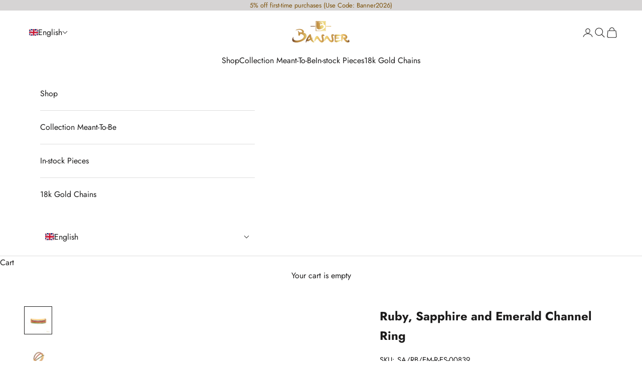

--- FILE ---
content_type: text/html; charset=utf-8
request_url: https://bannerjewellery.com/products/ruby-sapphire-and-emerald-channel-ring
body_size: 27221
content:
<!doctype html>

<html class="no-js" lang="en" dir="ltr">
  <head>
    <meta charset="utf-8">
    <meta name="viewport" content="width=device-width, initial-scale=1.0, height=device-height, minimum-scale=1.0, maximum-scale=5.0">

    <title>Ruby, Sapphire and Emerald Channel Ring</title><meta name="description" content="18k Gold"><link rel="canonical" href="https://bannerjewellery.com/products/ruby-sapphire-and-emerald-channel-ring"><link rel="preconnect" href="https://fonts.shopifycdn.com" crossorigin><link rel="preload" href="//bannerjewellery.com/cdn/fonts/jost/jost_n4.d47a1b6347ce4a4c9f437608011273009d91f2b7.woff2" as="font" type="font/woff2" crossorigin><link rel="preload" href="//bannerjewellery.com/cdn/fonts/jost/jost_n4.d47a1b6347ce4a4c9f437608011273009d91f2b7.woff2" as="font" type="font/woff2" crossorigin><meta property="og:type" content="product">
  <meta property="og:title" content="Ruby, Sapphire and Emerald Channel Ring">
  <meta property="product:price:amount" content="3,026,319.00">
  <meta property="product:price:currency" content="MMK"><meta property="og:image" content="http://bannerjewellery.com/cdn/shop/files/SA-RB-EM-R-ES-00839--1_e173dfd1-8923-419a-aa13-88cde3d71a25.jpg?v=1757585611&width=2048">
  <meta property="og:image:secure_url" content="https://bannerjewellery.com/cdn/shop/files/SA-RB-EM-R-ES-00839--1_e173dfd1-8923-419a-aa13-88cde3d71a25.jpg?v=1757585611&width=2048">
  <meta property="og:image:width" content="1800">
  <meta property="og:image:height" content="1800"><meta property="og:description" content="18k Gold"><meta property="og:url" content="https://bannerjewellery.com/products/ruby-sapphire-and-emerald-channel-ring">
<meta property="og:site_name" content="BANNER GEMS AND JEWELLERY"><meta name="twitter:card" content="summary"><meta name="twitter:title" content="Ruby, Sapphire and Emerald Channel Ring">
  <meta name="twitter:description" content="18k Gold"><meta name="twitter:image" content="https://bannerjewellery.com/cdn/shop/files/SA-RB-EM-R-ES-00839--1_e173dfd1-8923-419a-aa13-88cde3d71a25.jpg?crop=center&height=1200&v=1757585611&width=1200">
  <meta name="twitter:image:alt" content="">
  <script async crossorigin fetchpriority="high" src="/cdn/shopifycloud/importmap-polyfill/es-modules-shim.2.4.0.js"></script>
<script type="application/ld+json">
  {
    "@context": "https://schema.org",
    "@type": "Product",
    "productID": 8233689153834,
    "offers": [{
          "@type": "Offer",
          "name": "Ruby, Sapphire and Emerald Channel Ring",
          "availability":"https://schema.org/InStock",
          "price": 3026319.0,
          "priceCurrency": "MMK",
          "priceValidUntil": "2026-02-13","sku": "SA\/RB\/EM-R-ES-00839","hasMerchantReturnPolicy": {
              "merchantReturnLink": "https:\/\/bannerjewellery.com\/policies\/refund-policy"
            },"shippingDetails": {
              "shippingSettingsLink": "https:\/\/bannerjewellery.com\/policies\/shipping-policy"
            },"url": "https://bannerjewellery.com/products/ruby-sapphire-and-emerald-channel-ring?variant=44826885456170"
        }
],"brand": {
      "@type": "Brand",
      "name": "BANNER GEMS AND JEWELLERY"
    },
    "name": "Ruby, Sapphire and Emerald Channel Ring",
    "description": "18k Gold",
    "category": "Ring",
    "url": "https://bannerjewellery.com/products/ruby-sapphire-and-emerald-channel-ring",
    "sku": "SA\/RB\/EM-R-ES-00839","weight": {
      "@type": "QuantitativeValue",
      "unitCode": "kg",
      "value": 0.0
      },"image": {
      "@type": "ImageObject",
      "url": "https://bannerjewellery.com/cdn/shop/files/SA-RB-EM-R-ES-00839--1_e173dfd1-8923-419a-aa13-88cde3d71a25.jpg?v=1757585611&width=1024",
      "image": "https://bannerjewellery.com/cdn/shop/files/SA-RB-EM-R-ES-00839--1_e173dfd1-8923-419a-aa13-88cde3d71a25.jpg?v=1757585611&width=1024",
      "name": "",
      "width": "1024",
      "height": "1024"
    }
  }
  </script>



  <script type="application/ld+json">
  {
    "@context": "https://schema.org",
    "@type": "BreadcrumbList",
  "itemListElement": [{
      "@type": "ListItem",
      "position": 1,
      "name": "Home",
      "item": "https://bannerjewellery.com"
    },{
          "@type": "ListItem",
          "position": 2,
          "name": "Ruby, Sapphire and Emerald Channel Ring",
          "item": "https://bannerjewellery.com/products/ruby-sapphire-and-emerald-channel-ring"
        }]
  }
  </script>

<style>/* Typography (heading) */
  @font-face {
  font-family: Jost;
  font-weight: 400;
  font-style: normal;
  font-display: fallback;
  src: url("//bannerjewellery.com/cdn/fonts/jost/jost_n4.d47a1b6347ce4a4c9f437608011273009d91f2b7.woff2") format("woff2"),
       url("//bannerjewellery.com/cdn/fonts/jost/jost_n4.791c46290e672b3f85c3d1c651ef2efa3819eadd.woff") format("woff");
}

@font-face {
  font-family: Jost;
  font-weight: 400;
  font-style: italic;
  font-display: fallback;
  src: url("//bannerjewellery.com/cdn/fonts/jost/jost_i4.b690098389649750ada222b9763d55796c5283a5.woff2") format("woff2"),
       url("//bannerjewellery.com/cdn/fonts/jost/jost_i4.fd766415a47e50b9e391ae7ec04e2ae25e7e28b0.woff") format("woff");
}

/* Typography (body) */
  @font-face {
  font-family: Jost;
  font-weight: 400;
  font-style: normal;
  font-display: fallback;
  src: url("//bannerjewellery.com/cdn/fonts/jost/jost_n4.d47a1b6347ce4a4c9f437608011273009d91f2b7.woff2") format("woff2"),
       url("//bannerjewellery.com/cdn/fonts/jost/jost_n4.791c46290e672b3f85c3d1c651ef2efa3819eadd.woff") format("woff");
}

@font-face {
  font-family: Jost;
  font-weight: 400;
  font-style: italic;
  font-display: fallback;
  src: url("//bannerjewellery.com/cdn/fonts/jost/jost_i4.b690098389649750ada222b9763d55796c5283a5.woff2") format("woff2"),
       url("//bannerjewellery.com/cdn/fonts/jost/jost_i4.fd766415a47e50b9e391ae7ec04e2ae25e7e28b0.woff") format("woff");
}

@font-face {
  font-family: Jost;
  font-weight: 700;
  font-style: normal;
  font-display: fallback;
  src: url("//bannerjewellery.com/cdn/fonts/jost/jost_n7.921dc18c13fa0b0c94c5e2517ffe06139c3615a3.woff2") format("woff2"),
       url("//bannerjewellery.com/cdn/fonts/jost/jost_n7.cbfc16c98c1e195f46c536e775e4e959c5f2f22b.woff") format("woff");
}

@font-face {
  font-family: Jost;
  font-weight: 700;
  font-style: italic;
  font-display: fallback;
  src: url("//bannerjewellery.com/cdn/fonts/jost/jost_i7.d8201b854e41e19d7ed9b1a31fe4fe71deea6d3f.woff2") format("woff2"),
       url("//bannerjewellery.com/cdn/fonts/jost/jost_i7.eae515c34e26b6c853efddc3fc0c552e0de63757.woff") format("woff");
}

:root {
    /* Container */
    --container-max-width: 100%;
    --container-xxs-max-width: 27.5rem; /* 440px */
    --container-xs-max-width: 42.5rem; /* 680px */
    --container-sm-max-width: 61.25rem; /* 980px */
    --container-md-max-width: 71.875rem; /* 1150px */
    --container-lg-max-width: 78.75rem; /* 1260px */
    --container-xl-max-width: 85rem; /* 1360px */
    --container-gutter: 1.25rem;

    --section-vertical-spacing: 2.5rem;
    --section-vertical-spacing-tight:2.5rem;

    --section-stack-gap:2.25rem;
    --section-stack-gap-tight:2.25rem;

    /* Form settings */
    --form-gap: 1.25rem; /* Gap between fieldset and submit button */
    --fieldset-gap: 1rem; /* Gap between each form input within a fieldset */
    --form-control-gap: 0.625rem; /* Gap between input and label (ignored for floating label) */
    --checkbox-control-gap: 0.75rem; /* Horizontal gap between checkbox and its associated label */
    --input-padding-block: 0.65rem; /* Vertical padding for input, textarea and native select */
    --input-padding-inline: 0.8rem; /* Horizontal padding for input, textarea and native select */
    --checkbox-size: 0.875rem; /* Size (width and height) for checkbox */

    /* Other sizes */
    --sticky-area-height: calc(var(--announcement-bar-is-sticky, 0) * var(--announcement-bar-height, 0px) + var(--header-is-sticky, 0) * var(--header-is-visible, 1) * var(--header-height, 0px));

    /* RTL support */
    --transform-logical-flip: 1;
    --transform-origin-start: left;
    --transform-origin-end: right;

    /**
     * ---------------------------------------------------------------------
     * TYPOGRAPHY
     * ---------------------------------------------------------------------
     */

    /* Font properties */
    --heading-font-family: Jost, sans-serif;
    --heading-font-weight: 400;
    --heading-font-style: normal;
    --heading-text-transform: normal;
    --heading-letter-spacing: 0.01em;
    --text-font-family: Jost, sans-serif;
    --text-font-weight: 400;
    --text-font-style: normal;
    --text-letter-spacing: 0.0em;
    --button-font: var(--text-font-style) var(--text-font-weight) var(--text-sm) / 1.65 var(--text-font-family);
    --button-text-transform: uppercase;
    --button-letter-spacing: 0.18em;

    /* Font sizes */--text-heading-size-factor: 1.3;
    --text-h1: max(0.6875rem, clamp(1.375rem, 1.146341463414634rem + 0.975609756097561vw, 2rem) * var(--text-heading-size-factor));
    --text-h2: max(0.6875rem, clamp(1.25rem, 1.0670731707317074rem + 0.7804878048780488vw, 1.75rem) * var(--text-heading-size-factor));
    --text-h3: max(0.6875rem, clamp(1.125rem, 1.0335365853658536rem + 0.3902439024390244vw, 1.375rem) * var(--text-heading-size-factor));
    --text-h4: max(0.6875rem, clamp(1rem, 0.9542682926829268rem + 0.1951219512195122vw, 1.125rem) * var(--text-heading-size-factor));
    --text-h5: calc(0.875rem * var(--text-heading-size-factor));
    --text-h6: calc(0.75rem * var(--text-heading-size-factor));

    --text-xs: 0.75rem;
    --text-sm: 0.8125rem;
    --text-base: 0.875rem;
    --text-lg: 1.0rem;
    --text-xl: 1.25rem;

    /* Rounded variables (used for border radius) */
    --rounded-full: 9999px;
    --button-border-radius: 0.0rem;
    --input-border-radius: 0.0rem;

    /* Box shadow */
    --shadow-sm: 0 2px 8px rgb(0 0 0 / 0.05);
    --shadow: 0 5px 15px rgb(0 0 0 / 0.05);
    --shadow-md: 0 5px 30px rgb(0 0 0 / 0.05);
    --shadow-block: px px px rgb(var(--text-primary) / 0.0);

    /**
     * ---------------------------------------------------------------------
     * OTHER
     * ---------------------------------------------------------------------
     */

    --checkmark-svg-url: url(//bannerjewellery.com/cdn/shop/t/6/assets/checkmark.svg?v=77552481021870063511717333291);
    --cursor-zoom-in-svg-url: url(//bannerjewellery.com/cdn/shop/t/6/assets/cursor-zoom-in.svg?v=165101412073811708311717909178);
  }

  [dir="rtl"]:root {
    /* RTL support */
    --transform-logical-flip: -1;
    --transform-origin-start: right;
    --transform-origin-end: left;
  }

  @media screen and (min-width: 700px) {
    :root {
      /* Typography (font size) */
      --text-xs: 0.875rem;
      --text-sm: 0.9375rem;
      --text-base: 1.0rem;
      --text-lg: 1.125rem;
      --text-xl: 1.375rem;

      /* Spacing settings */
      --container-gutter: 2rem;
    }
  }

  @media screen and (min-width: 1000px) {
    :root {
      /* Spacing settings */
      --container-gutter: 3rem;

      --section-vertical-spacing: 4rem;
      --section-vertical-spacing-tight: 4rem;

      --section-stack-gap:3rem;
      --section-stack-gap-tight:3rem;
    }
  }:root {/* Overlay used for modal */
    --page-overlay: 0 0 0 / 0.4;

    /* We use the first scheme background as default */
    --page-background: ;

    /* Product colors */
    --on-sale-text: 227 44 43;
    --on-sale-badge-background: 227 44 43;
    --on-sale-badge-text: 255 255 255;
    --sold-out-badge-background: 239 239 239;
    --sold-out-badge-text: 0 0 0 / 0.65;
    --custom-badge-background: 28 28 28;
    --custom-badge-text: 255 255 255;
    --star-color: 28 28 28;

    /* Status colors */
    --success-background: 212 227 203;
    --success-text: 48 122 7;
    --warning-background: 253 241 224;
    --warning-text: 237 138 0;
    --error-background: 243 204 204;
    --error-text: 203 43 43;
  }.color-scheme--scheme-1 {
      /* Color settings */--accent: 210 164 85;
      --text-color: 28 27 27;
      --background: 255 255 255 / 1.0;
      --background-without-opacity: 255 255 255;
      --background-gradient: ;--border-color: 221 221 221;/* Button colors */
      --button-background: 210 164 85;
      --button-text-color: 255 255 255;

      /* Circled buttons */
      --circle-button-background: 210 164 85;
      --circle-button-text-color: 255 255 255;
    }.shopify-section:has(.section-spacing.color-scheme--bg-54922f2e920ba8346f6dc0fba343d673) + .shopify-section:has(.section-spacing.color-scheme--bg-54922f2e920ba8346f6dc0fba343d673:not(.bordered-section)) .section-spacing {
      padding-block-start: 0;
    }.color-scheme--scheme-2 {
      /* Color settings */--accent: 92 92 92;
      --text-color: 123 80 8;
      --background: 214 212 212 / 1.0;
      --background-without-opacity: 214 212 212;
      --background-gradient: ;--border-color: 200 192 181;/* Button colors */
      --button-background: 92 92 92;
      --button-text-color: 255 255 255;

      /* Circled buttons */
      --circle-button-background: 255 255 255;
      --circle-button-text-color: 28 27 27;
    }.shopify-section:has(.section-spacing.color-scheme--bg-a63e6d13f477e410f495ffdc5adcccb3) + .shopify-section:has(.section-spacing.color-scheme--bg-a63e6d13f477e410f495ffdc5adcccb3:not(.bordered-section)) .section-spacing {
      padding-block-start: 0;
    }.color-scheme--scheme-3 {
      /* Color settings */--accent: 255 255 255;
      --text-color: 255 255 255;
      --background: 28 28 28 / 1.0;
      --background-without-opacity: 28 28 28;
      --background-gradient: ;--border-color: 62 62 62;/* Button colors */
      --button-background: 255 255 255;
      --button-text-color: 28 28 28;

      /* Circled buttons */
      --circle-button-background: 255 255 255;
      --circle-button-text-color: 28 28 28;
    }.shopify-section:has(.section-spacing.color-scheme--bg-c1f8cb21047e4797e94d0969dc5d1e44) + .shopify-section:has(.section-spacing.color-scheme--bg-c1f8cb21047e4797e94d0969dc5d1e44:not(.bordered-section)) .section-spacing {
      padding-block-start: 0;
    }.color-scheme--scheme-4 {
      /* Color settings */--accent: 255 255 255;
      --text-color: 255 255 255;
      --background: 0 0 0 / 0.0;
      --background-without-opacity: 0 0 0;
      --background-gradient: ;--border-color: 255 255 255;/* Button colors */
      --button-background: 255 255 255;
      --button-text-color: 28 28 28;

      /* Circled buttons */
      --circle-button-background: 255 255 255;
      --circle-button-text-color: 28 28 28;
    }.shopify-section:has(.section-spacing.color-scheme--bg-3671eee015764974ee0aef1536023e0f) + .shopify-section:has(.section-spacing.color-scheme--bg-3671eee015764974ee0aef1536023e0f:not(.bordered-section)) .section-spacing {
      padding-block-start: 0;
    }.color-scheme--scheme-4335fba2-4c45-4443-8dde-035847d96d79 {
      /* Color settings */--accent: 210 164 85;
      --text-color: 28 27 27;
      --background: 252 251 249 / 1.0;
      --background-without-opacity: 252 251 249;
      --background-gradient: ;--border-color: 218 217 216;/* Button colors */
      --button-background: 210 164 85;
      --button-text-color: 255 255 255;

      /* Circled buttons */
      --circle-button-background: 210 164 85;
      --circle-button-text-color: 255 255 255;
    }.shopify-section:has(.section-spacing.color-scheme--bg-1ea777e7cca0f91633dbb2568c7c318c) + .shopify-section:has(.section-spacing.color-scheme--bg-1ea777e7cca0f91633dbb2568c7c318c:not(.bordered-section)) .section-spacing {
      padding-block-start: 0;
    }.color-scheme--scheme-b6c9372c-b1ac-4875-bda6-e6d125e23bef {
      /* Color settings */--accent: 210 164 85;
      --text-color: 28 27 27;
      --background: 255 255 255 / 1.0;
      --background-without-opacity: 255 255 255;
      --background-gradient: ;--border-color: 221 221 221;/* Button colors */
      --button-background: 210 164 85;
      --button-text-color: 255 255 255;

      /* Circled buttons */
      --circle-button-background: 210 164 85;
      --circle-button-text-color: 255 255 255;
    }.shopify-section:has(.section-spacing.color-scheme--bg-54922f2e920ba8346f6dc0fba343d673) + .shopify-section:has(.section-spacing.color-scheme--bg-54922f2e920ba8346f6dc0fba343d673:not(.bordered-section)) .section-spacing {
      padding-block-start: 0;
    }.color-scheme--dialog {
      /* Color settings */--accent: 210 164 85;
      --text-color: 28 27 27;
      --background: 255 255 255 / 1.0;
      --background-without-opacity: 255 255 255;
      --background-gradient: ;--border-color: 221 221 221;/* Button colors */
      --button-background: 210 164 85;
      --button-text-color: 255 255 255;

      /* Circled buttons */
      --circle-button-background: 210 164 85;
      --circle-button-text-color: 255 255 255;
    }
</style><script>
  document.documentElement.classList.replace('no-js', 'js');

  // This allows to expose several variables to the global scope, to be used in scripts
  window.themeVariables = {
    settings: {
      showPageTransition: false,
      pageType: "product",
      moneyFormat: "\u003cspan class=mw-price\u003eKs {{amount}}\u003c\/span\u003e",
      moneyWithCurrencyFormat: "\u003cspan class=mw-price\u003eKs {{amount}} MMK\u003c\/span\u003e",
      currencyCodeEnabled: false,
      cartType: "drawer",
      staggerMenuApparition: true
    },

    strings: {
      addToCartButton: "Add to cart",
      soldOutButton: "Sold out",
      preOrderButton: "Pre-order",
      unavailableButton: "Unavailable",
      addedToCart: "Added to your cart!",
      closeGallery: "Close gallery",
      zoomGallery: "Zoom picture",
      errorGallery: "Image cannot be loaded",
      soldOutBadge: "Sold out",
      discountBadge: "Save @@",
      sku: "SKU:",
      shippingEstimatorNoResults: "Sorry, we do not ship to your address.",
      shippingEstimatorOneResult: "There is one shipping rate for your address:",
      shippingEstimatorMultipleResults: "There are several shipping rates for your address:",
      shippingEstimatorError: "One or more error occurred while retrieving shipping rates:",
      next: "Next",
      previous: "Previous"
    },

    mediaQueries: {
      'sm': 'screen and (min-width: 700px)',
      'md': 'screen and (min-width: 1000px)',
      'lg': 'screen and (min-width: 1150px)',
      'xl': 'screen and (min-width: 1400px)',
      '2xl': 'screen and (min-width: 1600px)',
      'sm-max': 'screen and (max-width: 699px)',
      'md-max': 'screen and (max-width: 999px)',
      'lg-max': 'screen and (max-width: 1149px)',
      'xl-max': 'screen and (max-width: 1399px)',
      '2xl-max': 'screen and (max-width: 1599px)',
      'motion-safe': '(prefers-reduced-motion: no-preference)',
      'motion-reduce': '(prefers-reduced-motion: reduce)',
      'supports-hover': 'screen and (pointer: fine)',
      'supports-touch': 'screen and (hover: none)'
    }
  };</script><script>
      if (!(HTMLScriptElement.supports && HTMLScriptElement.supports('importmap'))) {
        const importMapPolyfill = document.createElement('script');
        importMapPolyfill.async = true;
        importMapPolyfill.src = "//bannerjewellery.com/cdn/shop/t/6/assets/es-module-shims.min.js?v=163628956881225179081717333276";

        document.head.appendChild(importMapPolyfill);
      }
    </script>

    <script type="importmap">{
        "imports": {
          "vendor": "//bannerjewellery.com/cdn/shop/t/6/assets/vendor.min.js?v=55120211853256353121717333276",
          "theme": "//bannerjewellery.com/cdn/shop/t/6/assets/theme.js?v=162116031717193761271720869685",
          "photoswipe": "//bannerjewellery.com/cdn/shop/t/6/assets/photoswipe.min.js?v=20290624223189769891717333276"
        }
      }
    </script>

    <script type="module" src="//bannerjewellery.com/cdn/shop/t/6/assets/vendor.min.js?v=55120211853256353121717333276"></script>
    <script type="module" src="//bannerjewellery.com/cdn/shop/t/6/assets/theme.js?v=162116031717193761271720869685"></script>

    <script>window.performance && window.performance.mark && window.performance.mark('shopify.content_for_header.start');</script><meta name="facebook-domain-verification" content="10qy20sg2opr3xaryme1caw5z9ez6p">
<meta name="facebook-domain-verification" content="2a8bqolj9hjatlcs755dijmm3fvsqn">
<meta name="google-site-verification" content="j_4cdgoQk_5rzPemsoPvSo0IzQ-CBPHh7bPjIUyGKU4">
<meta id="shopify-digital-wallet" name="shopify-digital-wallet" content="/26667417690/digital_wallets/dialog">
<link rel="alternate" hreflang="x-default" href="https://bannerjewellery.com/products/ruby-sapphire-and-emerald-channel-ring">
<link rel="alternate" hreflang="en" href="https://bannerjewellery.com/products/ruby-sapphire-and-emerald-channel-ring">
<link rel="alternate" hreflang="my" href="https://bannerjewellery.com/my/products/ruby-sapphire-and-emerald-channel-ring">
<link rel="alternate" type="application/json+oembed" href="https://bannerjewellery.com/products/ruby-sapphire-and-emerald-channel-ring.oembed">
<script async="async" src="/checkouts/internal/preloads.js?locale=en-MM"></script>
<script id="shopify-features" type="application/json">{"accessToken":"ab61eda273ec2132c153b02ffa0b732e","betas":["rich-media-storefront-analytics"],"domain":"bannerjewellery.com","predictiveSearch":true,"shopId":26667417690,"locale":"en"}</script>
<script>var Shopify = Shopify || {};
Shopify.shop = "banner-gems-and-jewellery.myshopify.com";
Shopify.locale = "en";
Shopify.currency = {"active":"MMK","rate":"1.0"};
Shopify.country = "MM";
Shopify.theme = {"name":"Prestige - Latest Version","id":168433680682,"schema_name":"Prestige","schema_version":"9.3.0","theme_store_id":855,"role":"main"};
Shopify.theme.handle = "null";
Shopify.theme.style = {"id":null,"handle":null};
Shopify.cdnHost = "bannerjewellery.com/cdn";
Shopify.routes = Shopify.routes || {};
Shopify.routes.root = "/";</script>
<script type="module">!function(o){(o.Shopify=o.Shopify||{}).modules=!0}(window);</script>
<script>!function(o){function n(){var o=[];function n(){o.push(Array.prototype.slice.apply(arguments))}return n.q=o,n}var t=o.Shopify=o.Shopify||{};t.loadFeatures=n(),t.autoloadFeatures=n()}(window);</script>
<script id="shop-js-analytics" type="application/json">{"pageType":"product"}</script>
<script defer="defer" async type="module" src="//bannerjewellery.com/cdn/shopifycloud/shop-js/modules/v2/client.init-shop-cart-sync_BN7fPSNr.en.esm.js"></script>
<script defer="defer" async type="module" src="//bannerjewellery.com/cdn/shopifycloud/shop-js/modules/v2/chunk.common_Cbph3Kss.esm.js"></script>
<script defer="defer" async type="module" src="//bannerjewellery.com/cdn/shopifycloud/shop-js/modules/v2/chunk.modal_DKumMAJ1.esm.js"></script>
<script type="module">
  await import("//bannerjewellery.com/cdn/shopifycloud/shop-js/modules/v2/client.init-shop-cart-sync_BN7fPSNr.en.esm.js");
await import("//bannerjewellery.com/cdn/shopifycloud/shop-js/modules/v2/chunk.common_Cbph3Kss.esm.js");
await import("//bannerjewellery.com/cdn/shopifycloud/shop-js/modules/v2/chunk.modal_DKumMAJ1.esm.js");

  window.Shopify.SignInWithShop?.initShopCartSync?.({"fedCMEnabled":true,"windoidEnabled":true});

</script>
<script>(function() {
  var isLoaded = false;
  function asyncLoad() {
    if (isLoaded) return;
    isLoaded = true;
    var urls = ["https:\/\/api.omegatheme.com\/facebook-chat\/facebook-chat.js?v=1640175784\u0026shop=banner-gems-and-jewellery.myshopify.com","https:\/\/way2enjoy.com\/shopify\/1\/countdowntimerbar\/proxy\/js\/pct.js?shop=banner-gems-and-jewellery.myshopify.com","https:\/\/sprt-mws-legacy-files.spur-i-t.com\/currencyautoswitcher\/source.js?mw_currencyautoswitcher_t=1635619419\u0026shop=banner-gems-and-jewellery.myshopify.com","\/\/www.powr.io\/powr.js?powr-token=banner-gems-and-jewellery.myshopify.com\u0026external-type=shopify\u0026shop=banner-gems-and-jewellery.myshopify.com"];
    for (var i = 0; i < urls.length; i++) {
      var s = document.createElement('script');
      s.type = 'text/javascript';
      s.async = true;
      s.src = urls[i];
      var x = document.getElementsByTagName('script')[0];
      x.parentNode.insertBefore(s, x);
    }
  };
  if(window.attachEvent) {
    window.attachEvent('onload', asyncLoad);
  } else {
    window.addEventListener('load', asyncLoad, false);
  }
})();</script>
<script id="__st">var __st={"a":26667417690,"offset":-18000,"reqid":"728f22e8-d823-4e1e-95c4-520d049eb65f-1770108500","pageurl":"bannerjewellery.com\/products\/ruby-sapphire-and-emerald-channel-ring","u":"fecd914916e8","p":"product","rtyp":"product","rid":8233689153834};</script>
<script>window.ShopifyPaypalV4VisibilityTracking = true;</script>
<script id="captcha-bootstrap">!function(){'use strict';const t='contact',e='account',n='new_comment',o=[[t,t],['blogs',n],['comments',n],[t,'customer']],c=[[e,'customer_login'],[e,'guest_login'],[e,'recover_customer_password'],[e,'create_customer']],r=t=>t.map((([t,e])=>`form[action*='/${t}']:not([data-nocaptcha='true']) input[name='form_type'][value='${e}']`)).join(','),a=t=>()=>t?[...document.querySelectorAll(t)].map((t=>t.form)):[];function s(){const t=[...o],e=r(t);return a(e)}const i='password',u='form_key',d=['recaptcha-v3-token','g-recaptcha-response','h-captcha-response',i],f=()=>{try{return window.sessionStorage}catch{return}},m='__shopify_v',_=t=>t.elements[u];function p(t,e,n=!1){try{const o=window.sessionStorage,c=JSON.parse(o.getItem(e)),{data:r}=function(t){const{data:e,action:n}=t;return t[m]||n?{data:e,action:n}:{data:t,action:n}}(c);for(const[e,n]of Object.entries(r))t.elements[e]&&(t.elements[e].value=n);n&&o.removeItem(e)}catch(o){console.error('form repopulation failed',{error:o})}}const l='form_type',E='cptcha';function T(t){t.dataset[E]=!0}const w=window,h=w.document,L='Shopify',v='ce_forms',y='captcha';let A=!1;((t,e)=>{const n=(g='f06e6c50-85a8-45c8-87d0-21a2b65856fe',I='https://cdn.shopify.com/shopifycloud/storefront-forms-hcaptcha/ce_storefront_forms_captcha_hcaptcha.v1.5.2.iife.js',D={infoText:'Protected by hCaptcha',privacyText:'Privacy',termsText:'Terms'},(t,e,n)=>{const o=w[L][v],c=o.bindForm;if(c)return c(t,g,e,D).then(n);var r;o.q.push([[t,g,e,D],n]),r=I,A||(h.body.append(Object.assign(h.createElement('script'),{id:'captcha-provider',async:!0,src:r})),A=!0)});var g,I,D;w[L]=w[L]||{},w[L][v]=w[L][v]||{},w[L][v].q=[],w[L][y]=w[L][y]||{},w[L][y].protect=function(t,e){n(t,void 0,e),T(t)},Object.freeze(w[L][y]),function(t,e,n,w,h,L){const[v,y,A,g]=function(t,e,n){const i=e?o:[],u=t?c:[],d=[...i,...u],f=r(d),m=r(i),_=r(d.filter((([t,e])=>n.includes(e))));return[a(f),a(m),a(_),s()]}(w,h,L),I=t=>{const e=t.target;return e instanceof HTMLFormElement?e:e&&e.form},D=t=>v().includes(t);t.addEventListener('submit',(t=>{const e=I(t);if(!e)return;const n=D(e)&&!e.dataset.hcaptchaBound&&!e.dataset.recaptchaBound,o=_(e),c=g().includes(e)&&(!o||!o.value);(n||c)&&t.preventDefault(),c&&!n&&(function(t){try{if(!f())return;!function(t){const e=f();if(!e)return;const n=_(t);if(!n)return;const o=n.value;o&&e.removeItem(o)}(t);const e=Array.from(Array(32),(()=>Math.random().toString(36)[2])).join('');!function(t,e){_(t)||t.append(Object.assign(document.createElement('input'),{type:'hidden',name:u})),t.elements[u].value=e}(t,e),function(t,e){const n=f();if(!n)return;const o=[...t.querySelectorAll(`input[type='${i}']`)].map((({name:t})=>t)),c=[...d,...o],r={};for(const[a,s]of new FormData(t).entries())c.includes(a)||(r[a]=s);n.setItem(e,JSON.stringify({[m]:1,action:t.action,data:r}))}(t,e)}catch(e){console.error('failed to persist form',e)}}(e),e.submit())}));const S=(t,e)=>{t&&!t.dataset[E]&&(n(t,e.some((e=>e===t))),T(t))};for(const o of['focusin','change'])t.addEventListener(o,(t=>{const e=I(t);D(e)&&S(e,y())}));const B=e.get('form_key'),M=e.get(l),P=B&&M;t.addEventListener('DOMContentLoaded',(()=>{const t=y();if(P)for(const e of t)e.elements[l].value===M&&p(e,B);[...new Set([...A(),...v().filter((t=>'true'===t.dataset.shopifyCaptcha))])].forEach((e=>S(e,t)))}))}(h,new URLSearchParams(w.location.search),n,t,e,['guest_login'])})(!1,!0)}();</script>
<script integrity="sha256-4kQ18oKyAcykRKYeNunJcIwy7WH5gtpwJnB7kiuLZ1E=" data-source-attribution="shopify.loadfeatures" defer="defer" src="//bannerjewellery.com/cdn/shopifycloud/storefront/assets/storefront/load_feature-a0a9edcb.js" crossorigin="anonymous"></script>
<script data-source-attribution="shopify.dynamic_checkout.dynamic.init">var Shopify=Shopify||{};Shopify.PaymentButton=Shopify.PaymentButton||{isStorefrontPortableWallets:!0,init:function(){window.Shopify.PaymentButton.init=function(){};var t=document.createElement("script");t.src="https://bannerjewellery.com/cdn/shopifycloud/portable-wallets/latest/portable-wallets.en.js",t.type="module",document.head.appendChild(t)}};
</script>
<script data-source-attribution="shopify.dynamic_checkout.buyer_consent">
  function portableWalletsHideBuyerConsent(e){var t=document.getElementById("shopify-buyer-consent"),n=document.getElementById("shopify-subscription-policy-button");t&&n&&(t.classList.add("hidden"),t.setAttribute("aria-hidden","true"),n.removeEventListener("click",e))}function portableWalletsShowBuyerConsent(e){var t=document.getElementById("shopify-buyer-consent"),n=document.getElementById("shopify-subscription-policy-button");t&&n&&(t.classList.remove("hidden"),t.removeAttribute("aria-hidden"),n.addEventListener("click",e))}window.Shopify?.PaymentButton&&(window.Shopify.PaymentButton.hideBuyerConsent=portableWalletsHideBuyerConsent,window.Shopify.PaymentButton.showBuyerConsent=portableWalletsShowBuyerConsent);
</script>
<script>
  function portableWalletsCleanup(e){e&&e.src&&console.error("Failed to load portable wallets script "+e.src);var t=document.querySelectorAll("shopify-accelerated-checkout .shopify-payment-button__skeleton, shopify-accelerated-checkout-cart .wallet-cart-button__skeleton"),e=document.getElementById("shopify-buyer-consent");for(let e=0;e<t.length;e++)t[e].remove();e&&e.remove()}function portableWalletsNotLoadedAsModule(e){e instanceof ErrorEvent&&"string"==typeof e.message&&e.message.includes("import.meta")&&"string"==typeof e.filename&&e.filename.includes("portable-wallets")&&(window.removeEventListener("error",portableWalletsNotLoadedAsModule),window.Shopify.PaymentButton.failedToLoad=e,"loading"===document.readyState?document.addEventListener("DOMContentLoaded",window.Shopify.PaymentButton.init):window.Shopify.PaymentButton.init())}window.addEventListener("error",portableWalletsNotLoadedAsModule);
</script>

<script type="module" src="https://bannerjewellery.com/cdn/shopifycloud/portable-wallets/latest/portable-wallets.en.js" onError="portableWalletsCleanup(this)" crossorigin="anonymous"></script>
<script nomodule>
  document.addEventListener("DOMContentLoaded", portableWalletsCleanup);
</script>

<link id="shopify-accelerated-checkout-styles" rel="stylesheet" media="screen" href="https://bannerjewellery.com/cdn/shopifycloud/portable-wallets/latest/accelerated-checkout-backwards-compat.css" crossorigin="anonymous">
<style id="shopify-accelerated-checkout-cart">
        #shopify-buyer-consent {
  margin-top: 1em;
  display: inline-block;
  width: 100%;
}

#shopify-buyer-consent.hidden {
  display: none;
}

#shopify-subscription-policy-button {
  background: none;
  border: none;
  padding: 0;
  text-decoration: underline;
  font-size: inherit;
  cursor: pointer;
}

#shopify-subscription-policy-button::before {
  box-shadow: none;
}

      </style>

<script>window.performance && window.performance.mark && window.performance.mark('shopify.content_for_header.end');</script>
<link href="//bannerjewellery.com/cdn/shop/t/6/assets/theme.css?v=141798714953999545531728410962" rel="stylesheet" type="text/css" media="all" /><!-- Swiper CSS -->
    <link href="//bannerjewellery.com/cdn/shop/t/6/assets/swiper-bundle.min.css?v=23750712199194620351720268512" rel="stylesheet" type="text/css" media="all" />
    <style>
            .swiper {
              width: 100%;
              height: 100%;
            }
        
        .swiper-slide {
              text-align: center;
              font-size: 18px;
              background: #fff;
              display: flex;
              justify-content: center;
              align-items: center;
            }
        
        .swiper-slide img {
              display: block;
              width: 100%;
              height: 100%;
              object-fit: cover;
            }
    </style>
  <!-- BEGIN app block: shopify://apps/t-lab-ai-language-translate/blocks/language_switcher/b5b83690-efd4-434d-8c6a-a5cef4019faf --><!-- BEGIN app snippet: switcher_styling -->

<link href="//cdn.shopify.com/extensions/019bb762-7264-7b99-8d86-32684349d784/content-translation-297/assets/advanced-switcher.css" rel="stylesheet" type="text/css" media="all" />

<style>
  .tl-switcher-container.tl-custom-position {
    border-width: 1px;
    border-style: solid;
    border-color: #000000;
    background-color: #ffffff;
  }

  .tl-custom-position.top-right {
    top: 55px;
    right: 20px;
    bottom: auto;
    left: auto;
  }

  .tl-custom-position.top-left {
    top: 55px;
    right: auto;
    bottom: auto;
    left: 20px;
  }

  .tl-custom-position.bottom-left {
    position: fixed;
    top: auto;
    right: auto;
    bottom: 20px;
    left: 20px;
  }

  .tl-custom-position.bottom-right {
    position: fixed;
    top: auto;
    right: 20px;
    bottom: 20px;
    left: auto;
  }

  .tl-custom-position > div {
    font-size: 16px;
    color: #5c5c5c;
  }

  .tl-custom-position .tl-label {
    color: #5c5c5c;
  }

  .tl-dropdown,
  .tl-overlay,
  .tl-options {
    display: none;
  }

  .tl-dropdown.bottom-right,
  .tl-dropdown.bottom-left {
    bottom: 100%;
    top: auto;
  }

  .tl-dropdown.top-right,
  .tl-dropdown.bottom-right {
    right: 0;
    left: auto;
  }

  .tl-options.bottom-right,
  .tl-options.bottom-left {
    bottom: 100%;
    top: auto;
  }

  .tl-options.top-right,
  .tl-options.bottom-right {
    right: 0;
    left: auto;
  }

  div:not(.tl-inner) > .tl-switcher .tl-select,
  div.tl-selections {
    border-width: 0px;
  }

  

  
  .tl-select {
font-size: 16px;
}
  
</style>
<!-- END app snippet -->

<script type="text/template" id="tl-switcher-template">
  <div class="tl-switcher-container hidden ">
    
        <!-- BEGIN app snippet: language_form --><div class="tl-switcher tl-language"><form method="post" action="/localization" id="localization_form" accept-charset="UTF-8" class="shopify-localization-form" enctype="multipart/form-data"><input type="hidden" name="form_type" value="localization" /><input type="hidden" name="utf8" value="✓" /><input type="hidden" name="_method" value="put" /><input type="hidden" name="return_to" value="/products/ruby-sapphire-and-emerald-channel-ring" />
    <div class="tl-select">
      
          <img
            class="tl-flag"
            loading="lazy"
            width="20"
            height="18"
            alt="Language switcher country flag for English"
            src="https://cdn.shopify.com/extensions/019bb762-7264-7b99-8d86-32684349d784/content-translation-297/assets/gb.svg"
          >
            <span class="tl-label tl-name">English</span>
      
    </div>
    <ul class="tl-options " role="list">
      
          <li
            class="tl-option active"
            data-value="en"
          >
              <img
                class="tl-flag"
                loading="lazy"
                width="20"
                height="18"
                alt="Language dropdown option country flag for English"
                src="https://cdn.shopify.com/extensions/019bb762-7264-7b99-8d86-32684349d784/content-translation-297/assets/gb.svg"
              >
                <span class="tl-label tl-name" for="English">English</span>
          </li>
          <li
            class="tl-option "
            data-value="my"
          >
              <img
                class="tl-flag"
                loading="lazy"
                width="20"
                height="18"
                alt="Language dropdown option country flag for မြန်မာ"
                src="https://cdn.shopify.com/extensions/019bb762-7264-7b99-8d86-32684349d784/content-translation-297/assets/mm.svg"
              >
                <span class="tl-label tl-name" for="မြန်မာ">မြန်မာ</span>
          </li>
      
    </ul>
    <input type="hidden" name="country_code" value="MM">
    <input type="hidden" name="language_code" value="en"></form>
</div>
<!-- END app snippet -->

      
    <!-- BEGIN app snippet: language_form2 --><div class="tl-languages-unwrap" style="display: none;"><form method="post" action="/localization" id="localization_form" accept-charset="UTF-8" class="shopify-localization-form" enctype="multipart/form-data"><input type="hidden" name="form_type" value="localization" /><input type="hidden" name="utf8" value="✓" /><input type="hidden" name="_method" value="put" /><input type="hidden" name="return_to" value="/products/ruby-sapphire-and-emerald-channel-ring" />
    <ul class="tl-options" role="list">
      
          <li
            class="tl-option active"
            data-value="en"
          >
                <span class="tl-label tl-name" for="English">English</span>
          </li>
          <li
            class="tl-option "
            data-value="my"
          >
                <span class="tl-label tl-name" for="မြန်မာ">မြန်မာ</span>
          </li>
      
    </ul>
    <input type="hidden" name="country_code" value="MM">
    <input type="hidden" name="language_code" value="en"></form>
</div>
<!-- END app snippet -->
  </div>
</script>

<!-- BEGIN app snippet: switcher_init_script --><script>
  "use strict";
  (()=>{let s="tlSwitcherReady",l="hidden";function c(i,r,t=0){var e=i.map(function(e){return document.querySelector(e)});if(e.every(function(e){return!!e}))r(e);else{let e=new MutationObserver(function(e,t){var n=i.map(function(e){return document.querySelector(e)});n.every(function(e){return!!e})&&(t.disconnect(),r(n))});e.observe(document.documentElement,{childList:!0,subtree:!0}),0<t&&setTimeout(function(){e.disconnect()},t)}}let a=function(c,a){return function(t){var n=t[0],i=t[1];if(n&&i){var r=n.cloneNode(!0);let e=!1;switch(a){case"before":var o=i.parentElement;o&&(o.insertBefore(r,i),e=!0);break;case"after":o=i.parentElement;o&&(o.insertBefore(r,i.nextSibling),e=!0);break;case"in-element-prepend":o=i.firstChild;i.insertBefore(r,o),e=!0;break;case"in-element":i.appendChild(r),e=!0}e&&(r instanceof HTMLElement&&(r.classList.add(c),r.classList.remove(l)),t=new CustomEvent(s,{detail:{switcherElement:r}}),document.dispatchEvent(t))}}};function r(e){switch(e.switcherPosition){case"header":t=e.switcherPrototypeSelector,i=e.headerRelativePosition,r=e.mobileRefElement,o=e.mobileRelativePosition,(n=e.headerRefElement)&&n.split(",").map(e=>e.trim()).filter(Boolean).forEach(e=>{c([t,e],a("desktop",i),3e3)}),r&&r.split(",").map(e=>e.trim()).filter(Boolean).forEach(e=>{c([t,e],a("mobile",o))});break;case"custom":n=e.switcherPrototypeSelector,(n=document.querySelector(n))&&(n.classList.add("tl-custom-position"),n.classList.remove(l),n=new CustomEvent(s,{detail:{switcherElement:n}}),document.dispatchEvent(n))}var t,n,i,r,o}void 0===window.TranslationLab&&(window.TranslationLab={}),window.TranslationLab.Switcher={configure:function(i){c(["body"],e=>{var t,n=document.getElementById("tl-switcher-template");n&&((t=document.createElement("div")).innerHTML=n.innerHTML,n=t.querySelector(".tl-switcher-container"))&&(t=n.cloneNode(!0),e[0])&&e[0].appendChild(t),r(i)})}}})();
</script><!-- END app snippet -->

<script>
  (function () {

    var enabledShopCurrenciesJson = '[{"name":"Myanmar Kyat","iso_code":"MMK","symbol":"K"}]';
    var availableCountriesJson = '[{"name":"Myanmar (Burma)","iso_code":"MM","currency_code":"MMK"}]';

    if (typeof window.TranslationLab === 'undefined') {
      window.TranslationLab = {};
    }

    window.TranslationLab.CurrencySettings = {
      themeMoneyFormat: "\u003cspan class=mw-price\u003eKs {{amount}}\u003c\/span\u003e",
      themeMoneyWithCurrencyFormat: "\u003cspan class=mw-price\u003eKs {{amount}} MMK\u003c\/span\u003e",
      format: 'money_with_currency_format',
      isRtl: false
    };

    window.TranslationLab.switcherSettings = {
      switcherMode: 'language',
      labelType: 'language-name',
      showFlags: true,
      useSwitcherIcon: false,
      imgFileTemplate: 'https://cdn.shopify.com/extensions/019bb762-7264-7b99-8d86-32684349d784/content-translation-297/assets/[country-code].svg',

      isModal: false,

      currencyFormatClass: 'span.money, span.tlab-currency-format, .price-item, .price, .price-sale, .price-compare, .product__price, .product__price--sale, .product__price--old, .jsPrice',
      shopCurrencyCode: "MMK" || "MMK",

      langCurrencies: null,

      currentLocale: 'en',
      languageList: JSON.parse("[{\r\n\"name\": \"English\",\r\n\"endonym_name\": \"English\",\r\n\"iso_code\": \"en\",\r\n\"display_code\": \"en\",\r\n\"primary\": true,\"flag\": \"https:\/\/cdn.shopify.com\/extensions\/019bb762-7264-7b99-8d86-32684349d784\/content-translation-297\/assets\/gb.svg\",\r\n\"region\": null,\r\n\"regions\": null,\r\n\"root_url\": \"\\\/\"\r\n},{\r\n\"name\": \"Burmese\",\r\n\"endonym_name\": \"မြန်မာ\",\r\n\"iso_code\": \"my\",\r\n\"display_code\": \"my\",\r\n\"primary\": false,\"flag\": \"https:\/\/cdn.shopify.com\/extensions\/019bb762-7264-7b99-8d86-32684349d784\/content-translation-297\/assets\/mm.svg\",\r\n\"region\": null,\r\n\"regions\": null,\r\n\"root_url\": \"\\\/my\"\r\n}]"),

      currentCountry: 'MM',
      availableCountries: JSON.parse(availableCountriesJson),

      enabledShopCurrencies: JSON.parse(enabledShopCurrenciesJson),

      addNoRedirect: false,
      addLanguageCode: false,
    };

    function getShopifyThemeName() {
      if (window.Shopify && window.Shopify.theme && window.Shopify.theme.name) {
        return window.Shopify.theme.name.toLowerCase();
      }
      return null;
    }

    function find(collection, predicate) {
      for (var i = 0; i < collection.length; i++) {
        if (predicate(collection[i])) {
          return collection[i];
        }
      }
      return null;
    }

    function getCurrenciesForLanguage(languageCode, languageCurrencies, defaultCurrencyCode) {
      if (!languageCode || !languageCurrencies) {
        return {
          languageCode: '',
          currencies: [{ code: defaultCurrencyCode }]
        };
      }
      const langCodePart = languageCode.split('-')[0];
      const langCurrencyMapping = find(languageCurrencies, function(x) { return x.languageCode === languageCode || x.languageCode === langCodePart; });
      const defaultCurrenciesForLanguage = {
        languageCode: languageCode,
        currencies: [{ code: defaultCurrencyCode }]
      };
      return langCurrencyMapping ?? defaultCurrenciesForLanguage;
    }

    function findCurrencyForLanguage(langCurrencies, languageCode, currencyCode, defaultCurrencyCode) {
      if (!languageCode) return null
      const langCurrencyMapping = getCurrenciesForLanguage(languageCode, langCurrencies, defaultCurrencyCode);
      if (!currencyCode)  return langCurrencyMapping.currencies[0];
      const currency = find(langCurrencyMapping.currencies, function(currency) { return currency.code === currencyCode; });
      if (!currency) return langCurrencyMapping.currencies[0];
      return currency;
    }

    function getCurrentCurrencyCode(languageCurrencies, language, shopCurrencyCode) {
      const queryParamCurrencyCode = getQueryParam('currency');
      if (queryParamCurrencyCode) {
        window.TranslationLab.currencyCookie.write(queryParamCurrencyCode.toUpperCase());
        deleteQueryParam('currency');
      }

      const savedCurrencyCode = window.TranslationLab.currencyCookie.read() ?? null;
      const currencyForCurrentLanguage = findCurrencyForLanguage(languageCurrencies, language.iso_code, savedCurrencyCode, shopCurrencyCode);
      return currencyForCurrentLanguage ? currencyForCurrentLanguage.code : shopCurrencyCode;
    }

    function getQueryParam(param) {
      const queryString = window.location.search;
      const urlParams = new URLSearchParams(queryString);
      const paramValue = urlParams.get(param);
      return paramValue;
    }

    function deleteQueryParam(param) {
      const url = new URL(window.location.href);
      url.searchParams.delete(param);
      window.history.replaceState({}, '', url.toString());
    }

    window.TranslationLab.currencyCookie = {
        name: 'translation-lab-currency',
        write: function (currency) {
            window.localStorage.setItem(this.name, currency);
        },
        read: function () {
            return window.localStorage.getItem(this.name);
        },
        destroy: function () {
            window.localStorage.removeItem(this.name);
        }
    }

    window.TranslationLab.currencyService = {
      getCurrenciesForLanguage: getCurrenciesForLanguage,
      findCurrencyForLanguage: findCurrencyForLanguage,
      getCurrentCurrencyCode: getCurrentCurrencyCode
    }

    var switcherOptions = {
      shopifyThemeName: getShopifyThemeName(),
      switcherPrototypeSelector: '.tl-switcher-container.hidden',
      switcherPosition: 'header',
      headerRefElement: '.header__logo',
      headerRelativePosition: 'before',
      mobileRefElement: '.header-sidebar__footer',
      mobileRelativePosition: 'in-element',
    };

    window.TranslationLab.Switcher.configure(switcherOptions);

  })();
</script>



<script defer="defer" src="https://cdn.shopify.com/extensions/019bb762-7264-7b99-8d86-32684349d784/content-translation-297/assets/advanced-switcher.js" type="text/javascript"></script>


<!-- END app block --><link href="https://monorail-edge.shopifysvc.com" rel="dns-prefetch">
<script>(function(){if ("sendBeacon" in navigator && "performance" in window) {try {var session_token_from_headers = performance.getEntriesByType('navigation')[0].serverTiming.find(x => x.name == '_s').description;} catch {var session_token_from_headers = undefined;}var session_cookie_matches = document.cookie.match(/_shopify_s=([^;]*)/);var session_token_from_cookie = session_cookie_matches && session_cookie_matches.length === 2 ? session_cookie_matches[1] : "";var session_token = session_token_from_headers || session_token_from_cookie || "";function handle_abandonment_event(e) {var entries = performance.getEntries().filter(function(entry) {return /monorail-edge.shopifysvc.com/.test(entry.name);});if (!window.abandonment_tracked && entries.length === 0) {window.abandonment_tracked = true;var currentMs = Date.now();var navigation_start = performance.timing.navigationStart;var payload = {shop_id: 26667417690,url: window.location.href,navigation_start,duration: currentMs - navigation_start,session_token,page_type: "product"};window.navigator.sendBeacon("https://monorail-edge.shopifysvc.com/v1/produce", JSON.stringify({schema_id: "online_store_buyer_site_abandonment/1.1",payload: payload,metadata: {event_created_at_ms: currentMs,event_sent_at_ms: currentMs}}));}}window.addEventListener('pagehide', handle_abandonment_event);}}());</script>
<script id="web-pixels-manager-setup">(function e(e,d,r,n,o){if(void 0===o&&(o={}),!Boolean(null===(a=null===(i=window.Shopify)||void 0===i?void 0:i.analytics)||void 0===a?void 0:a.replayQueue)){var i,a;window.Shopify=window.Shopify||{};var t=window.Shopify;t.analytics=t.analytics||{};var s=t.analytics;s.replayQueue=[],s.publish=function(e,d,r){return s.replayQueue.push([e,d,r]),!0};try{self.performance.mark("wpm:start")}catch(e){}var l=function(){var e={modern:/Edge?\/(1{2}[4-9]|1[2-9]\d|[2-9]\d{2}|\d{4,})\.\d+(\.\d+|)|Firefox\/(1{2}[4-9]|1[2-9]\d|[2-9]\d{2}|\d{4,})\.\d+(\.\d+|)|Chrom(ium|e)\/(9{2}|\d{3,})\.\d+(\.\d+|)|(Maci|X1{2}).+ Version\/(15\.\d+|(1[6-9]|[2-9]\d|\d{3,})\.\d+)([,.]\d+|)( \(\w+\)|)( Mobile\/\w+|) Safari\/|Chrome.+OPR\/(9{2}|\d{3,})\.\d+\.\d+|(CPU[ +]OS|iPhone[ +]OS|CPU[ +]iPhone|CPU IPhone OS|CPU iPad OS)[ +]+(15[._]\d+|(1[6-9]|[2-9]\d|\d{3,})[._]\d+)([._]\d+|)|Android:?[ /-](13[3-9]|1[4-9]\d|[2-9]\d{2}|\d{4,})(\.\d+|)(\.\d+|)|Android.+Firefox\/(13[5-9]|1[4-9]\d|[2-9]\d{2}|\d{4,})\.\d+(\.\d+|)|Android.+Chrom(ium|e)\/(13[3-9]|1[4-9]\d|[2-9]\d{2}|\d{4,})\.\d+(\.\d+|)|SamsungBrowser\/([2-9]\d|\d{3,})\.\d+/,legacy:/Edge?\/(1[6-9]|[2-9]\d|\d{3,})\.\d+(\.\d+|)|Firefox\/(5[4-9]|[6-9]\d|\d{3,})\.\d+(\.\d+|)|Chrom(ium|e)\/(5[1-9]|[6-9]\d|\d{3,})\.\d+(\.\d+|)([\d.]+$|.*Safari\/(?![\d.]+ Edge\/[\d.]+$))|(Maci|X1{2}).+ Version\/(10\.\d+|(1[1-9]|[2-9]\d|\d{3,})\.\d+)([,.]\d+|)( \(\w+\)|)( Mobile\/\w+|) Safari\/|Chrome.+OPR\/(3[89]|[4-9]\d|\d{3,})\.\d+\.\d+|(CPU[ +]OS|iPhone[ +]OS|CPU[ +]iPhone|CPU IPhone OS|CPU iPad OS)[ +]+(10[._]\d+|(1[1-9]|[2-9]\d|\d{3,})[._]\d+)([._]\d+|)|Android:?[ /-](13[3-9]|1[4-9]\d|[2-9]\d{2}|\d{4,})(\.\d+|)(\.\d+|)|Mobile Safari.+OPR\/([89]\d|\d{3,})\.\d+\.\d+|Android.+Firefox\/(13[5-9]|1[4-9]\d|[2-9]\d{2}|\d{4,})\.\d+(\.\d+|)|Android.+Chrom(ium|e)\/(13[3-9]|1[4-9]\d|[2-9]\d{2}|\d{4,})\.\d+(\.\d+|)|Android.+(UC? ?Browser|UCWEB|U3)[ /]?(15\.([5-9]|\d{2,})|(1[6-9]|[2-9]\d|\d{3,})\.\d+)\.\d+|SamsungBrowser\/(5\.\d+|([6-9]|\d{2,})\.\d+)|Android.+MQ{2}Browser\/(14(\.(9|\d{2,})|)|(1[5-9]|[2-9]\d|\d{3,})(\.\d+|))(\.\d+|)|K[Aa][Ii]OS\/(3\.\d+|([4-9]|\d{2,})\.\d+)(\.\d+|)/},d=e.modern,r=e.legacy,n=navigator.userAgent;return n.match(d)?"modern":n.match(r)?"legacy":"unknown"}(),u="modern"===l?"modern":"legacy",c=(null!=n?n:{modern:"",legacy:""})[u],f=function(e){return[e.baseUrl,"/wpm","/b",e.hashVersion,"modern"===e.buildTarget?"m":"l",".js"].join("")}({baseUrl:d,hashVersion:r,buildTarget:u}),m=function(e){var d=e.version,r=e.bundleTarget,n=e.surface,o=e.pageUrl,i=e.monorailEndpoint;return{emit:function(e){var a=e.status,t=e.errorMsg,s=(new Date).getTime(),l=JSON.stringify({metadata:{event_sent_at_ms:s},events:[{schema_id:"web_pixels_manager_load/3.1",payload:{version:d,bundle_target:r,page_url:o,status:a,surface:n,error_msg:t},metadata:{event_created_at_ms:s}}]});if(!i)return console&&console.warn&&console.warn("[Web Pixels Manager] No Monorail endpoint provided, skipping logging."),!1;try{return self.navigator.sendBeacon.bind(self.navigator)(i,l)}catch(e){}var u=new XMLHttpRequest;try{return u.open("POST",i,!0),u.setRequestHeader("Content-Type","text/plain"),u.send(l),!0}catch(e){return console&&console.warn&&console.warn("[Web Pixels Manager] Got an unhandled error while logging to Monorail."),!1}}}}({version:r,bundleTarget:l,surface:e.surface,pageUrl:self.location.href,monorailEndpoint:e.monorailEndpoint});try{o.browserTarget=l,function(e){var d=e.src,r=e.async,n=void 0===r||r,o=e.onload,i=e.onerror,a=e.sri,t=e.scriptDataAttributes,s=void 0===t?{}:t,l=document.createElement("script"),u=document.querySelector("head"),c=document.querySelector("body");if(l.async=n,l.src=d,a&&(l.integrity=a,l.crossOrigin="anonymous"),s)for(var f in s)if(Object.prototype.hasOwnProperty.call(s,f))try{l.dataset[f]=s[f]}catch(e){}if(o&&l.addEventListener("load",o),i&&l.addEventListener("error",i),u)u.appendChild(l);else{if(!c)throw new Error("Did not find a head or body element to append the script");c.appendChild(l)}}({src:f,async:!0,onload:function(){if(!function(){var e,d;return Boolean(null===(d=null===(e=window.Shopify)||void 0===e?void 0:e.analytics)||void 0===d?void 0:d.initialized)}()){var d=window.webPixelsManager.init(e)||void 0;if(d){var r=window.Shopify.analytics;r.replayQueue.forEach((function(e){var r=e[0],n=e[1],o=e[2];d.publishCustomEvent(r,n,o)})),r.replayQueue=[],r.publish=d.publishCustomEvent,r.visitor=d.visitor,r.initialized=!0}}},onerror:function(){return m.emit({status:"failed",errorMsg:"".concat(f," has failed to load")})},sri:function(e){var d=/^sha384-[A-Za-z0-9+/=]+$/;return"string"==typeof e&&d.test(e)}(c)?c:"",scriptDataAttributes:o}),m.emit({status:"loading"})}catch(e){m.emit({status:"failed",errorMsg:(null==e?void 0:e.message)||"Unknown error"})}}})({shopId: 26667417690,storefrontBaseUrl: "https://bannerjewellery.com",extensionsBaseUrl: "https://extensions.shopifycdn.com/cdn/shopifycloud/web-pixels-manager",monorailEndpoint: "https://monorail-edge.shopifysvc.com/unstable/produce_batch",surface: "storefront-renderer",enabledBetaFlags: ["2dca8a86"],webPixelsConfigList: [{"id":"314638634","configuration":"{\"pixel_id\":\"227032622160658\",\"pixel_type\":\"facebook_pixel\",\"metaapp_system_user_token\":\"-\"}","eventPayloadVersion":"v1","runtimeContext":"OPEN","scriptVersion":"ca16bc87fe92b6042fbaa3acc2fbdaa6","type":"APP","apiClientId":2329312,"privacyPurposes":["ANALYTICS","MARKETING","SALE_OF_DATA"],"dataSharingAdjustments":{"protectedCustomerApprovalScopes":["read_customer_address","read_customer_email","read_customer_name","read_customer_personal_data","read_customer_phone"]}},{"id":"150339882","eventPayloadVersion":"v1","runtimeContext":"LAX","scriptVersion":"1","type":"CUSTOM","privacyPurposes":["ANALYTICS"],"name":"Google Analytics tag (migrated)"},{"id":"shopify-app-pixel","configuration":"{}","eventPayloadVersion":"v1","runtimeContext":"STRICT","scriptVersion":"0450","apiClientId":"shopify-pixel","type":"APP","privacyPurposes":["ANALYTICS","MARKETING"]},{"id":"shopify-custom-pixel","eventPayloadVersion":"v1","runtimeContext":"LAX","scriptVersion":"0450","apiClientId":"shopify-pixel","type":"CUSTOM","privacyPurposes":["ANALYTICS","MARKETING"]}],isMerchantRequest: false,initData: {"shop":{"name":"BANNER GEMS AND JEWELLERY","paymentSettings":{"currencyCode":"MMK"},"myshopifyDomain":"banner-gems-and-jewellery.myshopify.com","countryCode":"MM","storefrontUrl":"https:\/\/bannerjewellery.com"},"customer":null,"cart":null,"checkout":null,"productVariants":[{"price":{"amount":3026319.0,"currencyCode":"MMK"},"product":{"title":"Ruby, Sapphire and Emerald Channel Ring","vendor":"BANNER GEMS AND JEWELLERY","id":"8233689153834","untranslatedTitle":"Ruby, Sapphire and Emerald Channel Ring","url":"\/products\/ruby-sapphire-and-emerald-channel-ring","type":"Ring"},"id":"44826885456170","image":{"src":"\/\/bannerjewellery.com\/cdn\/shop\/files\/SA-RB-EM-R-ES-00839--1_e173dfd1-8923-419a-aa13-88cde3d71a25.jpg?v=1757585611"},"sku":"SA\/RB\/EM-R-ES-00839","title":"Default Title","untranslatedTitle":"Default Title"}],"purchasingCompany":null},},"https://bannerjewellery.com/cdn","3918e4e0wbf3ac3cepc5707306mb02b36c6",{"modern":"","legacy":""},{"shopId":"26667417690","storefrontBaseUrl":"https:\/\/bannerjewellery.com","extensionBaseUrl":"https:\/\/extensions.shopifycdn.com\/cdn\/shopifycloud\/web-pixels-manager","surface":"storefront-renderer","enabledBetaFlags":"[\"2dca8a86\"]","isMerchantRequest":"false","hashVersion":"3918e4e0wbf3ac3cepc5707306mb02b36c6","publish":"custom","events":"[[\"page_viewed\",{}],[\"product_viewed\",{\"productVariant\":{\"price\":{\"amount\":3026319.0,\"currencyCode\":\"MMK\"},\"product\":{\"title\":\"Ruby, Sapphire and Emerald Channel Ring\",\"vendor\":\"BANNER GEMS AND JEWELLERY\",\"id\":\"8233689153834\",\"untranslatedTitle\":\"Ruby, Sapphire and Emerald Channel Ring\",\"url\":\"\/products\/ruby-sapphire-and-emerald-channel-ring\",\"type\":\"Ring\"},\"id\":\"44826885456170\",\"image\":{\"src\":\"\/\/bannerjewellery.com\/cdn\/shop\/files\/SA-RB-EM-R-ES-00839--1_e173dfd1-8923-419a-aa13-88cde3d71a25.jpg?v=1757585611\"},\"sku\":\"SA\/RB\/EM-R-ES-00839\",\"title\":\"Default Title\",\"untranslatedTitle\":\"Default Title\"}}]]"});</script><script>
  window.ShopifyAnalytics = window.ShopifyAnalytics || {};
  window.ShopifyAnalytics.meta = window.ShopifyAnalytics.meta || {};
  window.ShopifyAnalytics.meta.currency = 'MMK';
  var meta = {"product":{"id":8233689153834,"gid":"gid:\/\/shopify\/Product\/8233689153834","vendor":"BANNER GEMS AND JEWELLERY","type":"Ring","handle":"ruby-sapphire-and-emerald-channel-ring","variants":[{"id":44826885456170,"price":302631900,"name":"Ruby, Sapphire and Emerald Channel Ring","public_title":null,"sku":"SA\/RB\/EM-R-ES-00839"}],"remote":false},"page":{"pageType":"product","resourceType":"product","resourceId":8233689153834,"requestId":"728f22e8-d823-4e1e-95c4-520d049eb65f-1770108500"}};
  for (var attr in meta) {
    window.ShopifyAnalytics.meta[attr] = meta[attr];
  }
</script>
<script class="analytics">
  (function () {
    var customDocumentWrite = function(content) {
      var jquery = null;

      if (window.jQuery) {
        jquery = window.jQuery;
      } else if (window.Checkout && window.Checkout.$) {
        jquery = window.Checkout.$;
      }

      if (jquery) {
        jquery('body').append(content);
      }
    };

    var hasLoggedConversion = function(token) {
      if (token) {
        return document.cookie.indexOf('loggedConversion=' + token) !== -1;
      }
      return false;
    }

    var setCookieIfConversion = function(token) {
      if (token) {
        var twoMonthsFromNow = new Date(Date.now());
        twoMonthsFromNow.setMonth(twoMonthsFromNow.getMonth() + 2);

        document.cookie = 'loggedConversion=' + token + '; expires=' + twoMonthsFromNow;
      }
    }

    var trekkie = window.ShopifyAnalytics.lib = window.trekkie = window.trekkie || [];
    if (trekkie.integrations) {
      return;
    }
    trekkie.methods = [
      'identify',
      'page',
      'ready',
      'track',
      'trackForm',
      'trackLink'
    ];
    trekkie.factory = function(method) {
      return function() {
        var args = Array.prototype.slice.call(arguments);
        args.unshift(method);
        trekkie.push(args);
        return trekkie;
      };
    };
    for (var i = 0; i < trekkie.methods.length; i++) {
      var key = trekkie.methods[i];
      trekkie[key] = trekkie.factory(key);
    }
    trekkie.load = function(config) {
      trekkie.config = config || {};
      trekkie.config.initialDocumentCookie = document.cookie;
      var first = document.getElementsByTagName('script')[0];
      var script = document.createElement('script');
      script.type = 'text/javascript';
      script.onerror = function(e) {
        var scriptFallback = document.createElement('script');
        scriptFallback.type = 'text/javascript';
        scriptFallback.onerror = function(error) {
                var Monorail = {
      produce: function produce(monorailDomain, schemaId, payload) {
        var currentMs = new Date().getTime();
        var event = {
          schema_id: schemaId,
          payload: payload,
          metadata: {
            event_created_at_ms: currentMs,
            event_sent_at_ms: currentMs
          }
        };
        return Monorail.sendRequest("https://" + monorailDomain + "/v1/produce", JSON.stringify(event));
      },
      sendRequest: function sendRequest(endpointUrl, payload) {
        // Try the sendBeacon API
        if (window && window.navigator && typeof window.navigator.sendBeacon === 'function' && typeof window.Blob === 'function' && !Monorail.isIos12()) {
          var blobData = new window.Blob([payload], {
            type: 'text/plain'
          });

          if (window.navigator.sendBeacon(endpointUrl, blobData)) {
            return true;
          } // sendBeacon was not successful

        } // XHR beacon

        var xhr = new XMLHttpRequest();

        try {
          xhr.open('POST', endpointUrl);
          xhr.setRequestHeader('Content-Type', 'text/plain');
          xhr.send(payload);
        } catch (e) {
          console.log(e);
        }

        return false;
      },
      isIos12: function isIos12() {
        return window.navigator.userAgent.lastIndexOf('iPhone; CPU iPhone OS 12_') !== -1 || window.navigator.userAgent.lastIndexOf('iPad; CPU OS 12_') !== -1;
      }
    };
    Monorail.produce('monorail-edge.shopifysvc.com',
      'trekkie_storefront_load_errors/1.1',
      {shop_id: 26667417690,
      theme_id: 168433680682,
      app_name: "storefront",
      context_url: window.location.href,
      source_url: "//bannerjewellery.com/cdn/s/trekkie.storefront.79098466c851f41c92951ae7d219bd75d823e9dd.min.js"});

        };
        scriptFallback.async = true;
        scriptFallback.src = '//bannerjewellery.com/cdn/s/trekkie.storefront.79098466c851f41c92951ae7d219bd75d823e9dd.min.js';
        first.parentNode.insertBefore(scriptFallback, first);
      };
      script.async = true;
      script.src = '//bannerjewellery.com/cdn/s/trekkie.storefront.79098466c851f41c92951ae7d219bd75d823e9dd.min.js';
      first.parentNode.insertBefore(script, first);
    };
    trekkie.load(
      {"Trekkie":{"appName":"storefront","development":false,"defaultAttributes":{"shopId":26667417690,"isMerchantRequest":null,"themeId":168433680682,"themeCityHash":"3329457778221433688","contentLanguage":"en","currency":"MMK","eventMetadataId":"7d336c8e-eba3-4f9a-aa3a-0e49dab28e12"},"isServerSideCookieWritingEnabled":true,"monorailRegion":"shop_domain","enabledBetaFlags":["65f19447","b5387b81"]},"Session Attribution":{},"S2S":{"facebookCapiEnabled":true,"source":"trekkie-storefront-renderer","apiClientId":580111}}
    );

    var loaded = false;
    trekkie.ready(function() {
      if (loaded) return;
      loaded = true;

      window.ShopifyAnalytics.lib = window.trekkie;

      var originalDocumentWrite = document.write;
      document.write = customDocumentWrite;
      try { window.ShopifyAnalytics.merchantGoogleAnalytics.call(this); } catch(error) {};
      document.write = originalDocumentWrite;

      window.ShopifyAnalytics.lib.page(null,{"pageType":"product","resourceType":"product","resourceId":8233689153834,"requestId":"728f22e8-d823-4e1e-95c4-520d049eb65f-1770108500","shopifyEmitted":true});

      var match = window.location.pathname.match(/checkouts\/(.+)\/(thank_you|post_purchase)/)
      var token = match? match[1]: undefined;
      if (!hasLoggedConversion(token)) {
        setCookieIfConversion(token);
        window.ShopifyAnalytics.lib.track("Viewed Product",{"currency":"MMK","variantId":44826885456170,"productId":8233689153834,"productGid":"gid:\/\/shopify\/Product\/8233689153834","name":"Ruby, Sapphire and Emerald Channel Ring","price":"3026319.00","sku":"SA\/RB\/EM-R-ES-00839","brand":"BANNER GEMS AND JEWELLERY","variant":null,"category":"Ring","nonInteraction":true,"remote":false},undefined,undefined,{"shopifyEmitted":true});
      window.ShopifyAnalytics.lib.track("monorail:\/\/trekkie_storefront_viewed_product\/1.1",{"currency":"MMK","variantId":44826885456170,"productId":8233689153834,"productGid":"gid:\/\/shopify\/Product\/8233689153834","name":"Ruby, Sapphire and Emerald Channel Ring","price":"3026319.00","sku":"SA\/RB\/EM-R-ES-00839","brand":"BANNER GEMS AND JEWELLERY","variant":null,"category":"Ring","nonInteraction":true,"remote":false,"referer":"https:\/\/bannerjewellery.com\/products\/ruby-sapphire-and-emerald-channel-ring"});
      }
    });


        var eventsListenerScript = document.createElement('script');
        eventsListenerScript.async = true;
        eventsListenerScript.src = "//bannerjewellery.com/cdn/shopifycloud/storefront/assets/shop_events_listener-3da45d37.js";
        document.getElementsByTagName('head')[0].appendChild(eventsListenerScript);

})();</script>
  <script>
  if (!window.ga || (window.ga && typeof window.ga !== 'function')) {
    window.ga = function ga() {
      (window.ga.q = window.ga.q || []).push(arguments);
      if (window.Shopify && window.Shopify.analytics && typeof window.Shopify.analytics.publish === 'function') {
        window.Shopify.analytics.publish("ga_stub_called", {}, {sendTo: "google_osp_migration"});
      }
      console.error("Shopify's Google Analytics stub called with:", Array.from(arguments), "\nSee https://help.shopify.com/manual/promoting-marketing/pixels/pixel-migration#google for more information.");
    };
    if (window.Shopify && window.Shopify.analytics && typeof window.Shopify.analytics.publish === 'function') {
      window.Shopify.analytics.publish("ga_stub_initialized", {}, {sendTo: "google_osp_migration"});
    }
  }
</script>
<script
  defer
  src="https://bannerjewellery.com/cdn/shopifycloud/perf-kit/shopify-perf-kit-3.1.0.min.js"
  data-application="storefront-renderer"
  data-shop-id="26667417690"
  data-render-region="gcp-us-east1"
  data-page-type="product"
  data-theme-instance-id="168433680682"
  data-theme-name="Prestige"
  data-theme-version="9.3.0"
  data-monorail-region="shop_domain"
  data-resource-timing-sampling-rate="10"
  data-shs="true"
  data-shs-beacon="true"
  data-shs-export-with-fetch="true"
  data-shs-logs-sample-rate="1"
  data-shs-beacon-endpoint="https://bannerjewellery.com/api/collect"
></script>
</head>

  

  <body class="features--button-transition features--zoom-image  color-scheme color-scheme--scheme-1"><template id="drawer-default-template">
  <div part="base">
    <div part="overlay"></div>

    <div part="content">
      <header part="header">
        <slot name="header"></slot>

        <button type="button" is="dialog-close-button" part="close-button tap-area" aria-label="Close"><svg aria-hidden="true" focusable="false" fill="none" width="14" class="icon icon-close" viewBox="0 0 16 16">
      <path d="m1 1 14 14M1 15 15 1" stroke="currentColor" stroke-width="1.1"/>
    </svg>

  </button>
      </header>

      <div part="body">
        <slot></slot>
      </div>

      <footer part="footer">
        <slot name="footer"></slot>
      </footer>
    </div>
  </div>
</template><template id="modal-default-template">
  <div part="base">
    <div part="overlay"></div>

    <div part="content">
      <header part="header">
        <slot name="header"></slot>

        <button type="button" is="dialog-close-button" part="close-button tap-area" aria-label="Close"><svg aria-hidden="true" focusable="false" fill="none" width="14" class="icon icon-close" viewBox="0 0 16 16">
      <path d="m1 1 14 14M1 15 15 1" stroke="currentColor" stroke-width="1.1"/>
    </svg>

  </button>
      </header>

      <div part="body">
        <slot></slot>
      </div>
    </div>
  </div>
</template><template id="popover-default-template">
  <div part="base">
    <div part="overlay"></div>

    <div part="content">
      <header part="header">
        <slot name="header"></slot>

        <button type="button" is="dialog-close-button" part="close-button tap-area" aria-label="Close"><svg aria-hidden="true" focusable="false" fill="none" width="14" class="icon icon-close" viewBox="0 0 16 16">
      <path d="m1 1 14 14M1 15 15 1" stroke="currentColor" stroke-width="1.1"/>
    </svg>

  </button>
      </header>

      <div part="body">
        <slot></slot>
      </div>
    </div>
  </div>
</template><template id="header-search-default-template">
  <div part="base">
    <div part="overlay"></div>

    <div part="content">
      <slot></slot>
    </div>
  </div>
</template><template id="video-media-default-template">
  <slot></slot>

  <svg part="play-button" fill="none" width="48" height="48" viewBox="0 0 48 48">
    <path fill-rule="evenodd" clip-rule="evenodd" d="M48 24c0 13.255-10.745 24-24 24S0 37.255 0 24 10.745 0 24 0s24 10.745 24 24Zm-18 0-9-6.6v13.2l9-6.6Z" fill="var(--play-button-background, #ffffff)"/>
  </svg>
</template><loading-bar class="loading-bar" aria-hidden="true"></loading-bar>
    <a href="#main" allow-hash-change class="skip-to-content sr-only">Skip to content</a>

    <span id="header-scroll-tracker" style="position: absolute; width: 1px; height: 1px; top: var(--header-scroll-tracker-offset, 10px); left: 0;"></span><!-- BEGIN sections: header-group -->
<aside id="shopify-section-sections--22813316415786__announcement-bar" class="shopify-section shopify-section-group-header-group shopify-section--announcement-bar"><style>
    :root {
      --announcement-bar-is-sticky: 0;--header-scroll-tracker-offset: var(--announcement-bar-height);}#shopify-section-sections--22813316415786__announcement-bar {
      --announcement-bar-font-size: 0.6875rem;
    }

    @media screen and (min-width: 999px) {
      #shopify-section-sections--22813316415786__announcement-bar {
        --announcement-bar-font-size: 0.8125rem;
      }
    }
  </style>

  <height-observer variable="announcement-bar">
    <div class="announcement-bar color-scheme color-scheme--scheme-2"><announcement-bar-carousel allow-swipe autoplay="5" id="carousel-sections--22813316415786__announcement-bar" class="announcement-bar__carousel"><p class="prose heading is-selected" >5% off first-time purchases (Use Code: Banner2026)</p></announcement-bar-carousel></div>
  </height-observer>

  <script>
    document.documentElement.style.setProperty('--announcement-bar-height', `${document.getElementById('shopify-section-sections--22813316415786__announcement-bar').clientHeight.toFixed(2)}px`);
  </script></aside><header id="shopify-section-sections--22813316415786__header" class="shopify-section shopify-section-group-header-group shopify-section--header"><style>
  :root {
    --header-is-sticky: 1;
  }

  #shopify-section-sections--22813316415786__header {
    --header-grid: "primary-nav logo secondary-nav" / minmax(0, 1fr) auto minmax(0, 1fr);
    --header-padding-block: 1rem;
    --header-transparent-header-text-color: 255 255 255;
    --header-separation-border-color: 28 27 27 / 0.15;

    position: relative;
    z-index: 4;
  }

  @media screen and (min-width: 700px) {
    #shopify-section-sections--22813316415786__header {
      --header-padding-block: 1.2rem;
    }
  }

  @media screen and (min-width: 1000px) {
    #shopify-section-sections--22813316415786__header {--header-grid: ". logo secondary-nav" "primary-nav primary-nav primary-nav" / minmax(0, 1fr) auto minmax(0, 1fr);}
  }#shopify-section-sections--22813316415786__header {
      position: sticky;
      top: 0;
    }

    .shopify-section--announcement-bar ~ #shopify-section-sections--22813316415786__header {
      top: calc(var(--announcement-bar-is-sticky, 0) * var(--announcement-bar-height, 0px));
    }#shopify-section-sections--22813316415786__header {
      --header-logo-width: 125px;
    }

    @media screen and (min-width: 700px) {
      #shopify-section-sections--22813316415786__header {
        --header-logo-width: 120px;
      }
    }</style>

<height-observer variable="header">
  <x-header  class="header color-scheme color-scheme--scheme-1">
      <a href="/" class="header__logo"><span class="sr-only">BANNER GEMS AND JEWELLERY</span><img src="//bannerjewellery.com/cdn/shop/files/BANNER_LOGO_3.png?v=1636258490&amp;width=1280" alt="" srcset="//bannerjewellery.com/cdn/shop/files/BANNER_LOGO_3.png?v=1636258490&amp;width=240 240w, //bannerjewellery.com/cdn/shop/files/BANNER_LOGO_3.png?v=1636258490&amp;width=360 360w" width="1280" height="520" sizes="120px" class="header__logo-image"></a>
    
<nav class="header__primary-nav-1 header__primary-nav--center sm:hidden" aria-label="Primary navigation">
        <button type="button" aria-controls="sidebar-menu" class="md:hidden">
          <span class="sr-only">Open navigation menu</span><svg aria-hidden="true" fill="none" focusable="false" width="24" class="header__nav-icon icon icon-hamburger" viewBox="0 0 24 24">
      <path d="M1 19h22M1 12h22M1 5h22" stroke="currentColor" stroke-width="1.1" stroke-linecap="square"/>
    </svg></button><ul class="contents unstyled-list md-max:hidden">

              <li class="header__primary-nav-item" data-title="Shop"><a href="/collections/shop" class="block h6" >Shop</a></li>

              <li class="header__primary-nav-item" data-title="Collection Meant-To-Be"><a href="/collections/meant-to-be" class="block h6" >Collection Meant-To-Be</a></li>

              <li class="header__primary-nav-item" data-title="In-stock Pieces"><a href="/collections/in-stock-jewelries" class="block h6" >In-stock Pieces</a></li>

              <li class="header__primary-nav-item" data-title="18k Gold Chains"><a href="/collections/18k-gold-chains" class="block h6" >18k Gold Chains</a></li></ul></nav><nav class="header__primary-nav header__primary-nav--center" aria-label="Primary navigation"><ul class="contents unstyled-list">

              <li class="header__primary-nav-item" data-title="Shop"><a href="/collections/shop" class="block h6" >Shop</a></li>

              <li class="header__primary-nav-item" data-title="Collection Meant-To-Be"><a href="/collections/meant-to-be" class="block h6" >Collection Meant-To-Be</a></li>

              <li class="header__primary-nav-item" data-title="In-stock Pieces"><a href="/collections/in-stock-jewelries" class="block h6" >In-stock Pieces</a></li>

              <li class="header__primary-nav-item" data-title="18k Gold Chains"><a href="/collections/18k-gold-chains" class="block h6" >18k Gold Chains</a></li></ul></nav><nav class="header__secondary-nav" aria-label="Secondary navigation"><a href="/account/login" class="sm-max:hidden">
          <span class="sr-only">Open account page</span><svg aria-hidden="true" fill="none" focusable="false" width="24" class="header__nav-icon icon icon-account" viewBox="0 0 24 24">
      <path d="M16.125 8.75c-.184 2.478-2.063 4.5-4.125 4.5s-3.944-2.021-4.125-4.5c-.187-2.578 1.64-4.5 4.125-4.5 2.484 0 4.313 1.969 4.125 4.5Z" stroke="currentColor" stroke-width="1.1" stroke-linecap="round" stroke-linejoin="round"/>
      <path d="M3.017 20.747C3.783 16.5 7.922 14.25 12 14.25s8.217 2.25 8.984 6.497" stroke="currentColor" stroke-width="1.1" stroke-miterlimit="10"/>
    </svg></a><a href="/search" aria-controls="header-search-sections--22813316415786__header">
          <span class="sr-only">Open search</span><svg aria-hidden="true" fill="none" focusable="false" width="24" class="header__nav-icon icon icon-search" viewBox="0 0 24 24">
      <path d="M10.364 3a7.364 7.364 0 1 0 0 14.727 7.364 7.364 0 0 0 0-14.727Z" stroke="currentColor" stroke-width="1.1" stroke-miterlimit="10"/>
      <path d="M15.857 15.858 21 21.001" stroke="currentColor" stroke-width="1.1" stroke-miterlimit="10" stroke-linecap="round"/>
    </svg></a><a href="/cart" class="relative" aria-controls="cart-drawer">
        <span class="sr-only">Open cart</span><svg aria-hidden="true" fill="none" focusable="false" width="24" class="header__nav-icon icon icon-cart" viewBox="0 0 24 24"><path d="M4.75 8.25A.75.75 0 0 0 4 9L3 19.125c0 1.418 1.207 2.625 2.625 2.625h12.75c1.418 0 2.625-1.149 2.625-2.566L20 9a.75.75 0 0 0-.75-.75H4.75Zm2.75 0v-1.5a4.5 4.5 0 0 1 4.5-4.5v0a4.5 4.5 0 0 1 4.5 4.5v1.5" stroke="currentColor" stroke-width="1.1" stroke-linecap="round" stroke-linejoin="round"/></svg><cart-dot class="header__cart-dot  "></cart-dot>
      </a>
    </nav><header-search id="header-search-sections--22813316415786__header" class="header-search">
  <div class="container">
    <form id="predictive-search-form" action="/search" method="GET" aria-owns="header-predictive-search" class="header-search__form" role="search">
      <div class="header-search__form-control"><svg aria-hidden="true" fill="none" focusable="false" width="20" class="icon icon-search" viewBox="0 0 24 24">
      <path d="M10.364 3a7.364 7.364 0 1 0 0 14.727 7.364 7.364 0 0 0 0-14.727Z" stroke="currentColor" stroke-width="1.1" stroke-miterlimit="10"/>
      <path d="M15.857 15.858 21 21.001" stroke="currentColor" stroke-width="1.1" stroke-miterlimit="10" stroke-linecap="round"/>
    </svg><input type="search" name="q" spellcheck="false" class="header-search__input h5 sm:h4" aria-label="Search" placeholder="Search for...">
        <button type="button" is="dialog-close-button">
          <span class="sr-only">Close</span><svg aria-hidden="true" focusable="false" fill="none" width="16" class="icon icon-close" viewBox="0 0 16 16">
      <path d="m1 1 14 14M1 15 15 1" stroke="currentColor" stroke-width="1.1"/>
    </svg>

  </button>
      </div>
    </form>

    <predictive-search id="header-predictive-search" class="predictive-search">
      <div class="predictive-search__content" slot="results"></div>
    </predictive-search>
  </div>
</header-search><template id="header-sidebar-template">
  <div part="base">
    <div part="overlay"></div>

    <div part="content">
      <header part="header">
        <button type="button" is="dialog-close-button" part="close-button tap-area" aria-label="Close"><svg aria-hidden="true" focusable="false" fill="none" width="16" class="icon icon-close" viewBox="0 0 16 16">
      <path d="m1 1 14 14M1 15 15 1" stroke="currentColor" stroke-width="1.1"/>
    </svg>

  </button>
      </header>

      <div part="panel-list">
        <slot name="main-panel"></slot><slot name="collapsible-panel"></slot></div>
    </div>
  </div>
</template>

<header-sidebar id="sidebar-menu" class="header-sidebar drawer drawer--sm color-scheme color-scheme--scheme-b6c9372c-b1ac-4875-bda6-e6d125e23bef" template="header-sidebar-template" open-from="left"><div class="header-sidebar__main-panel" slot="main-panel">
    <div class="header-sidebar__scroller">
      <ul class="header-sidebar__linklist divide-y unstyled-list" role="list"><li><a href="/collections/shop" class="header-sidebar__linklist-button h6">Shop</a></li><li><a href="/collections/meant-to-be" class="header-sidebar__linklist-button h6">Collection Meant-To-Be</a></li><li><a href="/collections/in-stock-jewelries" class="header-sidebar__linklist-button h6">In-stock Pieces</a></li><li><a href="/collections/18k-gold-chains" class="header-sidebar__linklist-button h6">18k Gold Chains</a></li></ul>
    </div><div class="header-sidebar__footer"><a href="/account/login" class="text-with-icon smallcaps sm:hidden"><svg aria-hidden="true" fill="none" focusable="false" width="20" class="icon icon-account" viewBox="0 0 24 24">
      <path d="M16.125 8.75c-.184 2.478-2.063 4.5-4.125 4.5s-3.944-2.021-4.125-4.5c-.187-2.578 1.64-4.5 4.125-4.5 2.484 0 4.313 1.969 4.125 4.5Z" stroke="currentColor" stroke-width="1.1" stroke-linecap="round" stroke-linejoin="round"/>
      <path d="M3.017 20.747C3.783 16.5 7.922 14.25 12 14.25s8.217 2.25 8.984 6.497" stroke="currentColor" stroke-width="1.1" stroke-miterlimit="10"/>
    </svg>Login</a></div></div><header-sidebar-collapsible-panel class="header-sidebar__collapsible-panel" slot="collapsible-panel">
      <div class="header-sidebar__scroller"></div>
    </header-sidebar-collapsible-panel></header-sidebar></x-header>
</height-observer>

<script>
  document.documentElement.style.setProperty('--header-height', `${document.getElementById('shopify-section-sections--22813316415786__header').clientHeight.toFixed(2)}px`);
</script>


<style> #shopify-section-sections--22813316415786__header .header__primary-nav-item:before {background: #d2a455;} #shopify-section-sections--22813316415786__header .mega-menu__linklist .h6 {font-family: "Futura Semi Bold"; font-weight: bold; font-size: 14px; text-transform: uppercase; letter-spacing: 2px;} #shopify-section-sections--22813316415786__header .link-faded {color: #403d3d;} #shopify-section-sections--22813316415786__header .mega-menu__promo .smallcaps {text-decoration: underline;} #shopify-section-sections--22813316415786__header .mega-menu__promo .smallcaps:hover {color: #dea43f;} </style></header>
<!-- END sections: header-group --><!-- BEGIN sections: overlay-group -->
<section id="shopify-section-sections--22813316448554__cart-drawer" class="shopify-section shopify-section-group-overlay-group shopify-section--cart-drawer"><cart-drawer id="cart-drawer" class="cart-drawer drawer drawer--center-body color-scheme color-scheme--scheme-1" initial-focus="false" handle-editor-events>
  <p class="h4" slot="header">Cart</p><p class="h5 text-center">Your cart is empty</p></cart-drawer>

</section>
<!-- END sections: overlay-group --><main id="main" class="anchor">
      <section id="shopify-section-template--22813316055338__main" class="shopify-section shopify-section--main-product"><style>
  #shopify-section-template--22813316055338__main {
    --product-grid: "product-gallery" "product-info"  / minmax(0, 1fr);
  }

  @media screen and (min-width: 1000px) {
    #shopify-section-template--22813316055338__main {--product-grid: "product-gallery product-info" / minmax(0, 0.57fr) minmax(0, 0.43fr);}
  }
</style><div class="section-spacing section-spacing--tight color-scheme color-scheme--scheme-1 color-scheme--bg-54922f2e920ba8346f6dc0fba343d673">
  <div class="container container--lg">
    <div class="product"><style>@media screen and (min-width: 1000px) {
    #shopify-section-template--22813316055338__main {/* Thumbnails on the left */
        --product-gallery-flex-direction: row-reverse;
        --product-gallery-thumbnail-list-grid-auto-flow: row;--product-gallery-carousel-grid: auto-flow dense / auto;
        --product-gallery-carousel-scroll-snap-type: none;
        --product-gallery-carousel-gap: 30px;}}
</style>

<product-gallery class="product-gallery" form="product-form-8233689153834-template--22813316055338__main"  allow-zoom="3"><button class="product-gallery__zoom-button circle-button circle-button--sm md:hidden" is="open-lightbox-button">
      <span class="sr-only">Zoom picture</span><svg aria-hidden="true" focusable="false" width="14" class="icon icon-zoom" viewBox="0 0 14 14">
      <path d="M9.432 9.432a4.94 4.94 0 1 1-6.985-6.985 4.94 4.94 0 0 1 6.985 6.985Zm0 0L13 13" fill="none" stroke="currentColor" stroke-linecap="square"/>
      <path d="M6 3.5V6m0 2.5V6m0 0H3.5h5" fill="none" stroke="currentColor" />
    </svg></button><div class="product-gallery__image-list"><div class="contents"><scroll-carousel adaptive-height id="product-gallery-carousel-8233689153834-template--22813316055338__main" class="product-gallery__carousel scroll-area full-bleed md:unbleed" role="region"><div class="product-gallery__media snap-center is-initial" data-media-type="image" data-media-id="35031218061610" role="group" aria-label="Item 1 of 4" ><img src="//bannerjewellery.com/cdn/shop/files/SA-RB-EM-R-ES-00839--1_e173dfd1-8923-419a-aa13-88cde3d71a25.jpg?v=1757585611&amp;width=1800" alt="Ruby, Sapphire and Emerald Channel Ring" srcset="//bannerjewellery.com/cdn/shop/files/SA-RB-EM-R-ES-00839--1_e173dfd1-8923-419a-aa13-88cde3d71a25.jpg?v=1757585611&amp;width=200 200w, //bannerjewellery.com/cdn/shop/files/SA-RB-EM-R-ES-00839--1_e173dfd1-8923-419a-aa13-88cde3d71a25.jpg?v=1757585611&amp;width=300 300w, //bannerjewellery.com/cdn/shop/files/SA-RB-EM-R-ES-00839--1_e173dfd1-8923-419a-aa13-88cde3d71a25.jpg?v=1757585611&amp;width=400 400w, //bannerjewellery.com/cdn/shop/files/SA-RB-EM-R-ES-00839--1_e173dfd1-8923-419a-aa13-88cde3d71a25.jpg?v=1757585611&amp;width=500 500w, //bannerjewellery.com/cdn/shop/files/SA-RB-EM-R-ES-00839--1_e173dfd1-8923-419a-aa13-88cde3d71a25.jpg?v=1757585611&amp;width=600 600w, //bannerjewellery.com/cdn/shop/files/SA-RB-EM-R-ES-00839--1_e173dfd1-8923-419a-aa13-88cde3d71a25.jpg?v=1757585611&amp;width=700 700w, //bannerjewellery.com/cdn/shop/files/SA-RB-EM-R-ES-00839--1_e173dfd1-8923-419a-aa13-88cde3d71a25.jpg?v=1757585611&amp;width=800 800w, //bannerjewellery.com/cdn/shop/files/SA-RB-EM-R-ES-00839--1_e173dfd1-8923-419a-aa13-88cde3d71a25.jpg?v=1757585611&amp;width=1000 1000w, //bannerjewellery.com/cdn/shop/files/SA-RB-EM-R-ES-00839--1_e173dfd1-8923-419a-aa13-88cde3d71a25.jpg?v=1757585611&amp;width=1200 1200w, //bannerjewellery.com/cdn/shop/files/SA-RB-EM-R-ES-00839--1_e173dfd1-8923-419a-aa13-88cde3d71a25.jpg?v=1757585611&amp;width=1400 1400w, //bannerjewellery.com/cdn/shop/files/SA-RB-EM-R-ES-00839--1_e173dfd1-8923-419a-aa13-88cde3d71a25.jpg?v=1757585611&amp;width=1600 1600w, //bannerjewellery.com/cdn/shop/files/SA-RB-EM-R-ES-00839--1_e173dfd1-8923-419a-aa13-88cde3d71a25.jpg?v=1757585611&amp;width=1800 1800w" width="1800" height="1800" loading="eager" fetchpriority="high" sizes="(max-width: 699px) calc(100vw - 40px), (max-width: 999px) calc(100vw - 64px), min(1100px, 718px - 96px)"></div><div class="product-gallery__media snap-center " data-media-type="image" data-media-id="35031218127146" role="group" aria-label="Item 2 of 4" ><img src="//bannerjewellery.com/cdn/shop/files/SA-RB-EM-R-ES-00839--3.jpg?v=1757585611&amp;width=1800" alt="Ruby, Sapphire and Emerald Channel Ring" srcset="//bannerjewellery.com/cdn/shop/files/SA-RB-EM-R-ES-00839--3.jpg?v=1757585611&amp;width=200 200w, //bannerjewellery.com/cdn/shop/files/SA-RB-EM-R-ES-00839--3.jpg?v=1757585611&amp;width=300 300w, //bannerjewellery.com/cdn/shop/files/SA-RB-EM-R-ES-00839--3.jpg?v=1757585611&amp;width=400 400w, //bannerjewellery.com/cdn/shop/files/SA-RB-EM-R-ES-00839--3.jpg?v=1757585611&amp;width=500 500w, //bannerjewellery.com/cdn/shop/files/SA-RB-EM-R-ES-00839--3.jpg?v=1757585611&amp;width=600 600w, //bannerjewellery.com/cdn/shop/files/SA-RB-EM-R-ES-00839--3.jpg?v=1757585611&amp;width=700 700w, //bannerjewellery.com/cdn/shop/files/SA-RB-EM-R-ES-00839--3.jpg?v=1757585611&amp;width=800 800w, //bannerjewellery.com/cdn/shop/files/SA-RB-EM-R-ES-00839--3.jpg?v=1757585611&amp;width=1000 1000w, //bannerjewellery.com/cdn/shop/files/SA-RB-EM-R-ES-00839--3.jpg?v=1757585611&amp;width=1200 1200w, //bannerjewellery.com/cdn/shop/files/SA-RB-EM-R-ES-00839--3.jpg?v=1757585611&amp;width=1400 1400w, //bannerjewellery.com/cdn/shop/files/SA-RB-EM-R-ES-00839--3.jpg?v=1757585611&amp;width=1600 1600w, //bannerjewellery.com/cdn/shop/files/SA-RB-EM-R-ES-00839--3.jpg?v=1757585611&amp;width=1800 1800w" width="1800" height="1800" loading="lazy" fetchpriority="auto" sizes="(max-width: 699px) calc(100vw - 40px), (max-width: 999px) calc(100vw - 64px), min(1100px, 718px - 96px)"></div><div class="product-gallery__media snap-center " data-media-type="image" data-media-id="35031218028842" role="group" aria-label="Item 3 of 4" ><img src="//bannerjewellery.com/cdn/shop/files/SA-RB-EM-R-ES-00839--5.jpg?v=1757585611&amp;width=1800" alt="Ruby, Sapphire and Emerald Channel Ring" srcset="//bannerjewellery.com/cdn/shop/files/SA-RB-EM-R-ES-00839--5.jpg?v=1757585611&amp;width=200 200w, //bannerjewellery.com/cdn/shop/files/SA-RB-EM-R-ES-00839--5.jpg?v=1757585611&amp;width=300 300w, //bannerjewellery.com/cdn/shop/files/SA-RB-EM-R-ES-00839--5.jpg?v=1757585611&amp;width=400 400w, //bannerjewellery.com/cdn/shop/files/SA-RB-EM-R-ES-00839--5.jpg?v=1757585611&amp;width=500 500w, //bannerjewellery.com/cdn/shop/files/SA-RB-EM-R-ES-00839--5.jpg?v=1757585611&amp;width=600 600w, //bannerjewellery.com/cdn/shop/files/SA-RB-EM-R-ES-00839--5.jpg?v=1757585611&amp;width=700 700w, //bannerjewellery.com/cdn/shop/files/SA-RB-EM-R-ES-00839--5.jpg?v=1757585611&amp;width=800 800w, //bannerjewellery.com/cdn/shop/files/SA-RB-EM-R-ES-00839--5.jpg?v=1757585611&amp;width=1000 1000w, //bannerjewellery.com/cdn/shop/files/SA-RB-EM-R-ES-00839--5.jpg?v=1757585611&amp;width=1200 1200w, //bannerjewellery.com/cdn/shop/files/SA-RB-EM-R-ES-00839--5.jpg?v=1757585611&amp;width=1400 1400w, //bannerjewellery.com/cdn/shop/files/SA-RB-EM-R-ES-00839--5.jpg?v=1757585611&amp;width=1600 1600w, //bannerjewellery.com/cdn/shop/files/SA-RB-EM-R-ES-00839--5.jpg?v=1757585611&amp;width=1800 1800w" width="1800" height="1800" loading="lazy" fetchpriority="auto" sizes="(max-width: 699px) calc(100vw - 40px), (max-width: 999px) calc(100vw - 64px), min(1100px, 718px - 96px)"></div><div class="product-gallery__media snap-center " data-media-type="image" data-media-id="35031218094378" role="group" aria-label="Item 4 of 4" ><img src="//bannerjewellery.com/cdn/shop/files/SA-RB-EM-R-ES-00839--4.jpg?v=1757585611&amp;width=1800" alt="Ruby, Sapphire and Emerald Channel Ring" srcset="//bannerjewellery.com/cdn/shop/files/SA-RB-EM-R-ES-00839--4.jpg?v=1757585611&amp;width=200 200w, //bannerjewellery.com/cdn/shop/files/SA-RB-EM-R-ES-00839--4.jpg?v=1757585611&amp;width=300 300w, //bannerjewellery.com/cdn/shop/files/SA-RB-EM-R-ES-00839--4.jpg?v=1757585611&amp;width=400 400w, //bannerjewellery.com/cdn/shop/files/SA-RB-EM-R-ES-00839--4.jpg?v=1757585611&amp;width=500 500w, //bannerjewellery.com/cdn/shop/files/SA-RB-EM-R-ES-00839--4.jpg?v=1757585611&amp;width=600 600w, //bannerjewellery.com/cdn/shop/files/SA-RB-EM-R-ES-00839--4.jpg?v=1757585611&amp;width=700 700w, //bannerjewellery.com/cdn/shop/files/SA-RB-EM-R-ES-00839--4.jpg?v=1757585611&amp;width=800 800w, //bannerjewellery.com/cdn/shop/files/SA-RB-EM-R-ES-00839--4.jpg?v=1757585611&amp;width=1000 1000w, //bannerjewellery.com/cdn/shop/files/SA-RB-EM-R-ES-00839--4.jpg?v=1757585611&amp;width=1200 1200w, //bannerjewellery.com/cdn/shop/files/SA-RB-EM-R-ES-00839--4.jpg?v=1757585611&amp;width=1400 1400w, //bannerjewellery.com/cdn/shop/files/SA-RB-EM-R-ES-00839--4.jpg?v=1757585611&amp;width=1600 1600w, //bannerjewellery.com/cdn/shop/files/SA-RB-EM-R-ES-00839--4.jpg?v=1757585611&amp;width=1800 1800w" width="1800" height="1800" loading="lazy" fetchpriority="auto" sizes="(max-width: 699px) calc(100vw - 40px), (max-width: 999px) calc(100vw - 64px), min(1100px, 718px - 96px)"></div></scroll-carousel></div></div><safe-sticky class="product-gallery__thumbnail-list hidden md:block">
        <product-gallery-navigation align-selected aria-controls="product-gallery-carousel-8233689153834-template--22813316055338__main" class="product-gallery__thumbnail-scroller bleed md:unbleed"><button type="button" class="product-gallery__thumbnail"  data-media-type="image" data-media-position="1" data-media-id="35031218061610" aria-current="true" aria-label="Go to item 1"><img src="//bannerjewellery.com/cdn/shop/files/SA-RB-EM-R-ES-00839--1_e173dfd1-8923-419a-aa13-88cde3d71a25.jpg?v=1757585611&amp;width=1800" alt="Ruby, Sapphire and Emerald Channel Ring" srcset="//bannerjewellery.com/cdn/shop/files/SA-RB-EM-R-ES-00839--1_e173dfd1-8923-419a-aa13-88cde3d71a25.jpg?v=1757585611&amp;width=56 56w, //bannerjewellery.com/cdn/shop/files/SA-RB-EM-R-ES-00839--1_e173dfd1-8923-419a-aa13-88cde3d71a25.jpg?v=1757585611&amp;width=112 112w, //bannerjewellery.com/cdn/shop/files/SA-RB-EM-R-ES-00839--1_e173dfd1-8923-419a-aa13-88cde3d71a25.jpg?v=1757585611&amp;width=168 168w" width="1800" height="1800" loading="lazy" sizes="56px" class="object-contain">
              </button><button type="button" class="product-gallery__thumbnail"  data-media-type="image" data-media-position="2" data-media-id="35031218127146" aria-current="false" aria-label="Go to item 2"><img src="//bannerjewellery.com/cdn/shop/files/SA-RB-EM-R-ES-00839--3.jpg?v=1757585611&amp;width=1800" alt="Ruby, Sapphire and Emerald Channel Ring" srcset="//bannerjewellery.com/cdn/shop/files/SA-RB-EM-R-ES-00839--3.jpg?v=1757585611&amp;width=56 56w, //bannerjewellery.com/cdn/shop/files/SA-RB-EM-R-ES-00839--3.jpg?v=1757585611&amp;width=112 112w, //bannerjewellery.com/cdn/shop/files/SA-RB-EM-R-ES-00839--3.jpg?v=1757585611&amp;width=168 168w" width="1800" height="1800" loading="lazy" sizes="56px" class="object-contain">
              </button><button type="button" class="product-gallery__thumbnail"  data-media-type="image" data-media-position="3" data-media-id="35031218028842" aria-current="false" aria-label="Go to item 3"><img src="//bannerjewellery.com/cdn/shop/files/SA-RB-EM-R-ES-00839--5.jpg?v=1757585611&amp;width=1800" alt="Ruby, Sapphire and Emerald Channel Ring" srcset="//bannerjewellery.com/cdn/shop/files/SA-RB-EM-R-ES-00839--5.jpg?v=1757585611&amp;width=56 56w, //bannerjewellery.com/cdn/shop/files/SA-RB-EM-R-ES-00839--5.jpg?v=1757585611&amp;width=112 112w, //bannerjewellery.com/cdn/shop/files/SA-RB-EM-R-ES-00839--5.jpg?v=1757585611&amp;width=168 168w" width="1800" height="1800" loading="lazy" sizes="56px" class="object-contain">
              </button><button type="button" class="product-gallery__thumbnail"  data-media-type="image" data-media-position="4" data-media-id="35031218094378" aria-current="false" aria-label="Go to item 4"><img src="//bannerjewellery.com/cdn/shop/files/SA-RB-EM-R-ES-00839--4.jpg?v=1757585611&amp;width=1800" alt="Ruby, Sapphire and Emerald Channel Ring" srcset="//bannerjewellery.com/cdn/shop/files/SA-RB-EM-R-ES-00839--4.jpg?v=1757585611&amp;width=56 56w, //bannerjewellery.com/cdn/shop/files/SA-RB-EM-R-ES-00839--4.jpg?v=1757585611&amp;width=112 112w, //bannerjewellery.com/cdn/shop/files/SA-RB-EM-R-ES-00839--4.jpg?v=1757585611&amp;width=168 168w" width="1800" height="1800" loading="lazy" sizes="56px" class="object-contain">
              </button></product-gallery-navigation>
      </safe-sticky><carousel-navigation class="page-dots align-self-center  md:hidden" aria-controls="product-gallery-carousel-8233689153834-template--22813316055338__main"><button type="button" class="tap-area"  aria-current="true">
              <span class="sr-only">Go to item 1</span>
            </button><button type="button" class="tap-area"  aria-current="false">
              <span class="sr-only">Go to item 2</span>
            </button><button type="button" class="tap-area"  aria-current="false">
              <span class="sr-only">Go to item 3</span>
            </button><button type="button" class="tap-area"  aria-current="false">
              <span class="sr-only">Go to item 4</span>
            </button></carousel-navigation></product-gallery>
<safe-sticky class="product-info ">
  <div class="product-info__block-list"><div class="product-info__block-item" data-block-type="title" ><h1 class="product-title h4">Ruby, Sapphire and Emerald Channel Ring</h1></div><div class="product-info__block-item" data-block-type="sku" ><variant-sku class="variant-sku text-sm text-subdued" form="product-form-8233689153834-template--22813316055338__main" >SKU: SA/RB/EM-R-ES-00839</variant-sku></div><div class="product-info__block-item" data-block-type="price" ><div class="v-stack"><price-list role="region" aria-live="polite" class="price-list price-list--product"><sale-price form="product-form-8233689153834-template--22813316055338__main" class="h4 text-subdued">
      <span class="sr-only">Sale price</span><span class=mw-price>Ks 3,026,319.00</span></sale-price>

    <compare-at-price form="product-form-8233689153834-template--22813316055338__main" hidden class="h5 text-subdued line-through">
      <span class="sr-only">Regular price</span><span class=mw-price>Ks 3,026,319.00</span></compare-at-price><unit-price form="product-form-8233689153834-template--22813316055338__main" hidden class="h6 text-subdued">(/)
      </unit-price></price-list></div></div><div class="product-info__block-item" data-block-type="inventory" ><variant-inventory class="inventory text-success" form="product-form-8233689153834-template--22813316055338__main"><div  data-variant-id="44826885456170"  data-status="success">
        <span>1 in stock</span>
          <div class="ship_on" id="ShipOn_Txt">
            <div class="ship_icon"><img src="//bannerjewellery.com/cdn/shop/t/6/assets/right-icon.png?v=19290660344593734291718704168" alt="right" /></div>
            Instock - Ships on <b>Feb 04, 2026</b>
          </div></div></variant-inventory></div><div class="product-info__block-item" data-block-type="variant-picker" ><noscript>
    <input type="hidden" name="id" form="product-form-8233689153834-template--22813316055338__main" value="44826885456170">
  </noscript>

             <div class="variant-picker__option-info h-stack justify-between gap-2">
                   <div class="h-stack gap-1">
                            <legend>Ring Size:</legend>
                          </div>
<button type="button" class="link" aria-controls="size-chart-template--22813316055338__main-variant_picker" aria-expanded="false">Size chart</button>
                       <x-modal id="size-chart-template--22813316055338__main-variant_picker" class="modal modal--lg color-scheme color-scheme--dialog">
                        <span class="h5" slot="header">Size Chart</span>
                        <div class="prose"><p>Size Chart</p>
<p><img alt="" src="https://cdn.shopify.com/s/files/1/0266/6741/7690/files/ring_size_guide_600x600.jpg?v=1650195156"></p></div>
                   </x-modal>
            </div></div><div class="product-info__block-item" data-block-type="buy-buttons" ><form method="post" action="/cart/add" id="product-form-8233689153834-template--22813316055338__main" accept-charset="UTF-8" class="shopify-product-form" enctype="multipart/form-data" is="product-form"><input type="hidden" name="form_type" value="product" /><input type="hidden" name="utf8" value="✓" /><input type="hidden" disabled name="id" value="44826885456170">
            <variant-picker class="variant-picker v-stack gap-4 custom_ring_size" handle="gold-ring-temporary-testing" form="product-form-9328758915370-template--22813316055338__main" update-url="">
                 <fieldset class="variant-picker__option v-stack gap-2 no-js:hidden"><div class="relative">
                             <select required class="required" id="ring-size" name="properties[Ring Size]">
                              <option value="7">7</option>
                              <option value="8">8</option>
                              <option value="9">9</option>
                              <option value="10">10</option>
                              <option value="11">11</option>
                              <option value="12">12</option>
                              <option value="13">13</option>
                              <option value="14">14</option>
                              <option value="15">15</option>
                              <option value="16">16</option>
                              <option value="17">17</option>
                              <option value="18">18</option>
                              <option value="19">19</option>
                              <option value="20">20</option>
                              <option value="21">21</option>
                              <option value="22">22</option>
                              <option value="23">23</option>
                              <option value="24">24</option>
                              <option value="25">25</option>
                              <option value="26">26</option>
                              <option value="27">27</option>
                              <option value="28">28</option>
                              <option value="29">29</option>
                              <option value="30">30</option>
                      </select>
                       </div>
                  </fieldset>
             </variant-picker>
  

    

    <div class="v-stack gap-4"><buy-buttons class="buy-buttons buy-buttons--has-dynamic" template="" form="product-form-8233689153834-template--22813316055338__main">
<button type="submit" class="button button--outline w-full" >Add to cart</button><div data-shopify="payment-button" class="shopify-payment-button"> <shopify-accelerated-checkout recommended="null" fallback="{&quot;supports_subs&quot;:true,&quot;supports_def_opts&quot;:true,&quot;name&quot;:&quot;buy_it_now&quot;,&quot;wallet_params&quot;:{}}" access-token="ab61eda273ec2132c153b02ffa0b732e" buyer-country="MM" buyer-locale="en" buyer-currency="MMK" variant-params="[{&quot;id&quot;:44826885456170,&quot;requiresShipping&quot;:true}]" shop-id="26667417690" enabled-flags="[&quot;d6d12da0&quot;]" > <div class="shopify-payment-button__button" role="button" disabled aria-hidden="true" style="background-color: transparent; border: none"> <div class="shopify-payment-button__skeleton">&nbsp;</div> </div> </shopify-accelerated-checkout> <small id="shopify-buyer-consent" class="hidden" aria-hidden="true" data-consent-type="subscription"> This item is a recurring or deferred purchase. By continuing, I agree to the <span id="shopify-subscription-policy-button">cancellation policy</span> and authorize you to charge my payment method at the prices, frequency and dates listed on this page until my order is fulfilled or I cancel, if permitted. </small> </div><style>
            #shopify-section-template--22813316055338__main .shopify-payment-button {}
          </style></buy-buttons>
    </div><input type="hidden" name="product-id" value="8233689153834" /><input type="hidden" name="section-id" value="template--22813316055338__main" /></form></div><div class="product-info__block-item" data-block-type="separator" ><hr></div><div class="product-info__block-item" data-block-type="description" ><div class="prose"><div class="product_description_title">Description</div><p>18k Gold</p></div></div><div class="product-info__block-item" data-block-type="separator" ><hr></div><div class="product-info__block-item" data-block-type="liquid" ><div class="liquid">
            
            <div class="ProcductMeta_Material">
              <div class="material-title">
                <span>Materials</span>
              </div>
              <ul class="material-text">
                
                  <li>
                    <div class="material-img">
                      <img src="https://res.cloudinary.com/mejuri-com/image/upload/v1578520299/material-descriptions/sparkles.svg" data-h="product-material-icon" data-testid="product-material-icon" class="sc-hgAvva fLCxmb">
                      
                      <div>Gold</div>
                    </div>
                    <p> 
                      
                      18k Gold; Ethically sourced and refined.
                    </p>
                  </li>
                
                  <li>
                    <div class="material-img">
                      <img src="https://res.cloudinary.com/mejuri-com/image/upload/v1578520299/material-descriptions/sparkles.svg" data-h="product-material-icon" data-testid="product-material-icon" class="sc-hgAvva fLCxmb">
                      
                      <div>Natural Emerald </div>
                    </div>
                    <p> 
                      
                      Zambian Origin 
                    </p>
                  </li>
                
                  <li>
                    <div class="material-img">
                      <img src="https://res.cloudinary.com/mejuri-com/image/upload/v1578520299/material-descriptions/sparkles.svg" data-h="product-material-icon" data-testid="product-material-icon" class="sc-hgAvva fLCxmb">
                      
                      <div>Ruby</div>
                    </div>
                    <p> 
                      
                      Natural Ruby (Myanmar Origin) 
                    </p>
                  </li>
                
                  <li>
                    <div class="material-img">
                      <img src="https://res.cloudinary.com/mejuri-com/image/upload/v1578520299/material-descriptions/sparkles.svg" data-h="product-material-icon" data-testid="product-material-icon" class="sc-hgAvva fLCxmb">
                      
                      <div>Sapphire </div>
                    </div>
                    <p> 
                      
                      Natural Sapphire (Myanmar Origin) 
                    </p>
                  </li>
                
              </ul>
            </div>
          </div></div><div class="product-info__block-item" data-block-type="share-buttons" ><button class="share-buttons share-buttons--native link-faded" is="share-button" hidden>
              <span class="smallcaps text-xxs">Share</span><svg aria-hidden="true" focusable="false" fill="none" width="16" class="icon icon-share" viewBox="0 0 16 16">
      <path d="m6.41 6.852 3.182-2.037M6.409 9.148l3.183 2.037m1.793-5.352c1.168 0 2.115-.97 2.115-2.166 0-1.197-.947-2.167-2.115-2.167-1.169 0-2.116.97-2.116 2.167 0 1.196.947 2.166 2.116 2.166Zm0 8.667c1.168 0 2.115-.97 2.115-2.167 0-1.196-.947-2.166-2.115-2.166-1.169 0-2.116.97-2.116 2.166 0 1.197.947 2.167 2.116 2.167Zm-6.77-4.333c1.169 0 2.116-.97 2.116-2.167 0-1.197-.947-2.167-2.116-2.167C3.447 5.833 2.5 6.803 2.5 8c0 1.197.947 2.167 2.115 2.167Z" stroke="currentColor" stroke-opacity=".65" stroke-linecap="square"/>
    </svg></button>

            <div class="share-buttons">
              <span class="smallcaps text-xxs text-subdued">Share</span><ul class="social-media social-media--list unstyled-list" role="list">
  <li class="social-media__item branding-colors--facebook"><a href="https://www.facebook.com/sharer.php?u=https://bannerjewellery.com/products/ruby-sapphire-and-emerald-channel-ring" aria-label="Share on Facebook"><svg aria-hidden="true" focusable="false" width="24" class="icon icon-facebook" viewBox="0 0 24 24">
      <path fill-rule="evenodd" clip-rule="evenodd" d="M10.183 21.85v-8.868H7.2V9.526h2.983V6.982a4.17 4.17 0 0 1 4.44-4.572 22.33 22.33 0 0 1 2.667.144v3.084h-1.83a1.44 1.44 0 0 0-1.713 1.68v2.208h3.423l-.447 3.456h-2.97v8.868h-3.57Z" fill="currentColor"/>
    </svg></a>
  </li>

  <li class="social-media__item branding-colors--twitter"><a href="https://twitter.com/intent/tweet?text=Ruby,%20Sapphire%20and%20Emerald%20Channel%20Ring&url=https://bannerjewellery.com/products/ruby-sapphire-and-emerald-channel-ring" aria-label="Share on Twitter"><svg aria-hidden="true" focusable="false" width="24" class="icon icon-twitter" viewBox="0 0 24 24">
      <path d="M16.94 4h2.715l-5.93 6.777L20.7 20h-5.462l-4.278-5.593L6.065 20H3.35l6.342-7.25L3 4h5.6l3.868 5.113L16.94 4Zm-.952 14.375h1.504L7.784 5.54H6.17l9.818 12.836Z" fill="currentColor"/>
    </svg></a>
  </li>

  <li class="social-media__item branding-colors--pinterest"><a href="https://pinterest.com/pin/create/button/?url=https://bannerjewellery.com/products/ruby-sapphire-and-emerald-channel-ring&media=https://bannerjewellery.com/cdn/shop/files/SA-RB-EM-R-ES-00839--1_e173dfd1-8923-419a-aa13-88cde3d71a25.jpg?v=1757585611&width=800&description=18k%20Gold" aria-label="Share on Pinterest"><svg aria-hidden="true" focusable="false" width="24" class="icon icon-pinterest" viewBox="0 0 24 24">
      <path fill-rule="evenodd" clip-rule="evenodd" d="M11.765 2.401c3.59-.054 5.837 1.4 6.895 3.95.349.842.722 2.39.442 3.675-.112.512-.144 1.048-.295 1.53-.308.983-.708 1.853-1.238 2.603-.72 1.02-1.81 1.706-3.182 2.052-1.212.305-2.328-.152-2.976-.643-.206-.156-.483-.36-.56-.643h-.029c-.046.515-.244 1.062-.383 1.531-.193.65-.23 1.321-.472 1.929a12.345 12.345 0 0 1-.942 1.868c-.184.302-.692 1.335-1.061 1.347-.04-.078-.057-.108-.06-.245-.118-.19-.035-.508-.087-.766-.082-.4-.145-1.123-.06-1.53v-.643c.096-.442.092-.894.207-1.317.25-.92.39-1.895.648-2.848.249-.915.477-1.916.678-2.847.045-.21-.21-.815-.265-1.041-.174-.713-.042-1.7.176-2.236.275-.674 1.08-1.703 2.122-1.439.838.212 1.371 1.118 1.09 2.266-.295 1.205-.677 2.284-.943 3.49-.068.311.05.641.118.827.248.672 1 1.324 2.004 1.072 1.52-.383 2.193-1.76 2.652-3.246.124-.402.109-.781.206-1.225.204-.935.118-2.331-.177-3.061-.472-1.17-1.353-1.92-2.563-2.328L12.707 4.3c-.56-.128-1.626.064-2.004.183-1.69.535-2.737 1.427-3.388 3.032-.222.546-.344 1.1-.383 1.868l-.03.276c.13.686.144 1.14.413 1.653.132.252.447.451.5.765.032.185-.104.464-.147.613-.065.224-.041.48-.147.673-.192.349-.714.087-.943-.061-1.192-.77-2.175-2.995-1.62-5.144.085-.332.09-.62.206-.919.723-1.844 1.802-2.978 3.359-3.95.583-.364 1.37-.544 2.092-.734l1.149-.154Z" fill="currentColor"/>
    </svg></a>
  </li>

  <li class="social-media__item branding-colors--email"><a href="mailto:?&subject=Ruby, Sapphire and Emerald Channel Ring&body=https://bannerjewellery.com/products/ruby-sapphire-and-emerald-channel-ring" aria-label="Share by email"><svg aria-hidden="true" focusable="false" fill="none" width="24" class="icon icon-email" viewBox="0 0 24 24">
      <path fill-rule="evenodd" clip-rule="evenodd" d="M1.5 6.25C1.5 5.42157 2.17157 4.75 3 4.75H21C21.8284 4.75 22.5 5.42157 22.5 6.25V18.25C22.5 19.0784 21.8284 19.75 21 19.75H3C2.17157 19.75 1.5 19.0784 1.5 18.25V6.25Z" stroke="currentColor" stroke-width="1.5" stroke-linecap="round" stroke-linejoin="round"/>
      <path d="M22.161 5.29999L14.017 11.564C12.8279 12.4787 11.1721 12.4787 9.98299 11.564L1.83899 5.29999" stroke="currentColor" stroke-width="1.5" stroke-linecap="round" stroke-linejoin="round"/>
    </svg></a>
  </li>
</ul></div></div></div></safe-sticky></div>
  </div>
</div><template id="quick-buy-content">
  <p class="h5" slot="header">Choose options</p>

  <div class="quick-buy-modal__content">
    <button type="button" class="quick-buy-modal__close-button sm-max:hidden" is="dialog-close-button">
      <span class="sr-only">Close</span><svg aria-hidden="true" focusable="false" fill="none" width="16" class="icon icon-close" viewBox="0 0 16 16">
      <path d="m1 1 14 14M1 15 15 1" stroke="currentColor" stroke-width="1.1"/>
    </svg>

  </button>

    <div class="quick-buy-modal__gallery-wrapper"><style>@media screen and (min-width: 1000px) {
    #shopify-section-template--22813316055338__main {}}
</style>

<product-gallery class="product-gallery" form="product-form-8233689153834-template--22813316055338__main"  ><div class="product-gallery__image-list"><div class="product-gallery__carousel-with-arrows"><button type="button" class="tap-area sm:hidden" is="carousel-prev-button" aria-controls="product-gallery-carousel-8233689153834-template--22813316055338__main">
          <span class="sr-only">Previous</span><svg aria-hidden="true" focusable="false" fill="none" width="16" class="icon icon-arrow-left  icon--direction-aware" viewBox="0 0 16 18">
      <path d="M11 1 3 9l8 8" stroke="currentColor" stroke-linecap="square"/>
    </svg></button><scroll-carousel adaptive-height id="product-gallery-carousel-8233689153834-template--22813316055338__main" class="product-gallery__carousel scroll-area " role="region"><div class="product-gallery__media snap-center is-initial" data-media-type="image" data-media-id="35031218061610" role="group" aria-label="Item 1 of 4" ><img src="//bannerjewellery.com/cdn/shop/files/SA-RB-EM-R-ES-00839--1_e173dfd1-8923-419a-aa13-88cde3d71a25.jpg?v=1757585611&amp;width=1800" alt="Ruby, Sapphire and Emerald Channel Ring" srcset="//bannerjewellery.com/cdn/shop/files/SA-RB-EM-R-ES-00839--1_e173dfd1-8923-419a-aa13-88cde3d71a25.jpg?v=1757585611&amp;width=200 200w, //bannerjewellery.com/cdn/shop/files/SA-RB-EM-R-ES-00839--1_e173dfd1-8923-419a-aa13-88cde3d71a25.jpg?v=1757585611&amp;width=300 300w, //bannerjewellery.com/cdn/shop/files/SA-RB-EM-R-ES-00839--1_e173dfd1-8923-419a-aa13-88cde3d71a25.jpg?v=1757585611&amp;width=400 400w, //bannerjewellery.com/cdn/shop/files/SA-RB-EM-R-ES-00839--1_e173dfd1-8923-419a-aa13-88cde3d71a25.jpg?v=1757585611&amp;width=500 500w, //bannerjewellery.com/cdn/shop/files/SA-RB-EM-R-ES-00839--1_e173dfd1-8923-419a-aa13-88cde3d71a25.jpg?v=1757585611&amp;width=600 600w, //bannerjewellery.com/cdn/shop/files/SA-RB-EM-R-ES-00839--1_e173dfd1-8923-419a-aa13-88cde3d71a25.jpg?v=1757585611&amp;width=700 700w, //bannerjewellery.com/cdn/shop/files/SA-RB-EM-R-ES-00839--1_e173dfd1-8923-419a-aa13-88cde3d71a25.jpg?v=1757585611&amp;width=800 800w, //bannerjewellery.com/cdn/shop/files/SA-RB-EM-R-ES-00839--1_e173dfd1-8923-419a-aa13-88cde3d71a25.jpg?v=1757585611&amp;width=1000 1000w, //bannerjewellery.com/cdn/shop/files/SA-RB-EM-R-ES-00839--1_e173dfd1-8923-419a-aa13-88cde3d71a25.jpg?v=1757585611&amp;width=1200 1200w, //bannerjewellery.com/cdn/shop/files/SA-RB-EM-R-ES-00839--1_e173dfd1-8923-419a-aa13-88cde3d71a25.jpg?v=1757585611&amp;width=1400 1400w, //bannerjewellery.com/cdn/shop/files/SA-RB-EM-R-ES-00839--1_e173dfd1-8923-419a-aa13-88cde3d71a25.jpg?v=1757585611&amp;width=1600 1600w, //bannerjewellery.com/cdn/shop/files/SA-RB-EM-R-ES-00839--1_e173dfd1-8923-419a-aa13-88cde3d71a25.jpg?v=1757585611&amp;width=1800 1800w" width="1800" height="1800" loading="eager" fetchpriority="high" sizes="(max-width: 699px) calc(100vw - 40px), (max-width: 999px) calc(100vw - 64px), min(1100px, 718px - 96px)"></div><div class="product-gallery__media snap-center " data-media-type="image" data-media-id="35031218127146" role="group" aria-label="Item 2 of 4" ><img src="//bannerjewellery.com/cdn/shop/files/SA-RB-EM-R-ES-00839--3.jpg?v=1757585611&amp;width=1800" alt="Ruby, Sapphire and Emerald Channel Ring" srcset="//bannerjewellery.com/cdn/shop/files/SA-RB-EM-R-ES-00839--3.jpg?v=1757585611&amp;width=200 200w, //bannerjewellery.com/cdn/shop/files/SA-RB-EM-R-ES-00839--3.jpg?v=1757585611&amp;width=300 300w, //bannerjewellery.com/cdn/shop/files/SA-RB-EM-R-ES-00839--3.jpg?v=1757585611&amp;width=400 400w, //bannerjewellery.com/cdn/shop/files/SA-RB-EM-R-ES-00839--3.jpg?v=1757585611&amp;width=500 500w, //bannerjewellery.com/cdn/shop/files/SA-RB-EM-R-ES-00839--3.jpg?v=1757585611&amp;width=600 600w, //bannerjewellery.com/cdn/shop/files/SA-RB-EM-R-ES-00839--3.jpg?v=1757585611&amp;width=700 700w, //bannerjewellery.com/cdn/shop/files/SA-RB-EM-R-ES-00839--3.jpg?v=1757585611&amp;width=800 800w, //bannerjewellery.com/cdn/shop/files/SA-RB-EM-R-ES-00839--3.jpg?v=1757585611&amp;width=1000 1000w, //bannerjewellery.com/cdn/shop/files/SA-RB-EM-R-ES-00839--3.jpg?v=1757585611&amp;width=1200 1200w, //bannerjewellery.com/cdn/shop/files/SA-RB-EM-R-ES-00839--3.jpg?v=1757585611&amp;width=1400 1400w, //bannerjewellery.com/cdn/shop/files/SA-RB-EM-R-ES-00839--3.jpg?v=1757585611&amp;width=1600 1600w, //bannerjewellery.com/cdn/shop/files/SA-RB-EM-R-ES-00839--3.jpg?v=1757585611&amp;width=1800 1800w" width="1800" height="1800" loading="lazy" fetchpriority="auto" sizes="(max-width: 699px) calc(100vw - 40px), (max-width: 999px) calc(100vw - 64px), min(1100px, 718px - 96px)"></div><div class="product-gallery__media snap-center " data-media-type="image" data-media-id="35031218028842" role="group" aria-label="Item 3 of 4" ><img src="//bannerjewellery.com/cdn/shop/files/SA-RB-EM-R-ES-00839--5.jpg?v=1757585611&amp;width=1800" alt="Ruby, Sapphire and Emerald Channel Ring" srcset="//bannerjewellery.com/cdn/shop/files/SA-RB-EM-R-ES-00839--5.jpg?v=1757585611&amp;width=200 200w, //bannerjewellery.com/cdn/shop/files/SA-RB-EM-R-ES-00839--5.jpg?v=1757585611&amp;width=300 300w, //bannerjewellery.com/cdn/shop/files/SA-RB-EM-R-ES-00839--5.jpg?v=1757585611&amp;width=400 400w, //bannerjewellery.com/cdn/shop/files/SA-RB-EM-R-ES-00839--5.jpg?v=1757585611&amp;width=500 500w, //bannerjewellery.com/cdn/shop/files/SA-RB-EM-R-ES-00839--5.jpg?v=1757585611&amp;width=600 600w, //bannerjewellery.com/cdn/shop/files/SA-RB-EM-R-ES-00839--5.jpg?v=1757585611&amp;width=700 700w, //bannerjewellery.com/cdn/shop/files/SA-RB-EM-R-ES-00839--5.jpg?v=1757585611&amp;width=800 800w, //bannerjewellery.com/cdn/shop/files/SA-RB-EM-R-ES-00839--5.jpg?v=1757585611&amp;width=1000 1000w, //bannerjewellery.com/cdn/shop/files/SA-RB-EM-R-ES-00839--5.jpg?v=1757585611&amp;width=1200 1200w, //bannerjewellery.com/cdn/shop/files/SA-RB-EM-R-ES-00839--5.jpg?v=1757585611&amp;width=1400 1400w, //bannerjewellery.com/cdn/shop/files/SA-RB-EM-R-ES-00839--5.jpg?v=1757585611&amp;width=1600 1600w, //bannerjewellery.com/cdn/shop/files/SA-RB-EM-R-ES-00839--5.jpg?v=1757585611&amp;width=1800 1800w" width="1800" height="1800" loading="lazy" fetchpriority="auto" sizes="(max-width: 699px) calc(100vw - 40px), (max-width: 999px) calc(100vw - 64px), min(1100px, 718px - 96px)"></div><div class="product-gallery__media snap-center " data-media-type="image" data-media-id="35031218094378" role="group" aria-label="Item 4 of 4" ><img src="//bannerjewellery.com/cdn/shop/files/SA-RB-EM-R-ES-00839--4.jpg?v=1757585611&amp;width=1800" alt="Ruby, Sapphire and Emerald Channel Ring" srcset="//bannerjewellery.com/cdn/shop/files/SA-RB-EM-R-ES-00839--4.jpg?v=1757585611&amp;width=200 200w, //bannerjewellery.com/cdn/shop/files/SA-RB-EM-R-ES-00839--4.jpg?v=1757585611&amp;width=300 300w, //bannerjewellery.com/cdn/shop/files/SA-RB-EM-R-ES-00839--4.jpg?v=1757585611&amp;width=400 400w, //bannerjewellery.com/cdn/shop/files/SA-RB-EM-R-ES-00839--4.jpg?v=1757585611&amp;width=500 500w, //bannerjewellery.com/cdn/shop/files/SA-RB-EM-R-ES-00839--4.jpg?v=1757585611&amp;width=600 600w, //bannerjewellery.com/cdn/shop/files/SA-RB-EM-R-ES-00839--4.jpg?v=1757585611&amp;width=700 700w, //bannerjewellery.com/cdn/shop/files/SA-RB-EM-R-ES-00839--4.jpg?v=1757585611&amp;width=800 800w, //bannerjewellery.com/cdn/shop/files/SA-RB-EM-R-ES-00839--4.jpg?v=1757585611&amp;width=1000 1000w, //bannerjewellery.com/cdn/shop/files/SA-RB-EM-R-ES-00839--4.jpg?v=1757585611&amp;width=1200 1200w, //bannerjewellery.com/cdn/shop/files/SA-RB-EM-R-ES-00839--4.jpg?v=1757585611&amp;width=1400 1400w, //bannerjewellery.com/cdn/shop/files/SA-RB-EM-R-ES-00839--4.jpg?v=1757585611&amp;width=1600 1600w, //bannerjewellery.com/cdn/shop/files/SA-RB-EM-R-ES-00839--4.jpg?v=1757585611&amp;width=1800 1800w" width="1800" height="1800" loading="lazy" fetchpriority="auto" sizes="(max-width: 699px) calc(100vw - 40px), (max-width: 999px) calc(100vw - 64px), min(1100px, 718px - 96px)"></div></scroll-carousel><button type="button" class="tap-area sm:hidden" is="carousel-next-button" aria-controls="product-gallery-carousel-8233689153834-template--22813316055338__main">
          <span class="sr-only">Next</span><svg aria-hidden="true" focusable="false" fill="none" width="16" class="icon icon-arrow-right  icon--direction-aware" viewBox="0 0 16 18">
      <path d="m5 17 8-8-8-8" stroke="currentColor" stroke-linecap="square"/>
    </svg></button></div></div><carousel-navigation class="page-dots align-self-center md-max:hidden " aria-controls="product-gallery-carousel-8233689153834-template--22813316055338__main"><button type="button" class="tap-area"  aria-current="true">
              <span class="sr-only">Go to item 1</span>
            </button><button type="button" class="tap-area"  aria-current="false">
              <span class="sr-only">Go to item 2</span>
            </button><button type="button" class="tap-area"  aria-current="false">
              <span class="sr-only">Go to item 3</span>
            </button><button type="button" class="tap-area"  aria-current="false">
              <span class="sr-only">Go to item 4</span>
            </button></carousel-navigation></product-gallery>
<div class="quick-buy-modal__mobile-info v-stack gap-1 justify-center text-center sm:hidden">
        <a href="/products/ruby-sapphire-and-emerald-channel-ring" class="product-title h6">Ruby, Sapphire and Emerald Channel Ring</a>
        <price-list role="region" aria-live="polite" class="price-list "><sale-price form="product-form-8233689153834-template--22813316055338__main" class="h6 text-subdued">
      <span class="sr-only">Sale price</span><span class=mw-price>Ks 3,026,319.00</span></sale-price>

    <compare-at-price form="product-form-8233689153834-template--22813316055338__main" hidden class="h6 text-subdued line-through">
      <span class="sr-only">Regular price</span><span class=mw-price>Ks 3,026,319.00</span></compare-at-price></price-list>
      </div>
    </div>

    <div class="quick-buy-modal__info-wrapper"><safe-sticky class="product-info ">
  <div class="product-info__block-list"><div class="product-info__block-item" data-block-type="title" ><h2 class="product-title h4">
                <a href="/products/ruby-sapphire-and-emerald-channel-ring">Ruby, Sapphire and Emerald Channel Ring</a>
              </h2></div><div class="product-info__block-item" data-block-type="price" ><div class="v-stack"><price-list role="region" aria-live="polite" class="price-list price-list--product"><sale-price form="product-form-8233689153834-template--22813316055338__main" class="h4 text-subdued">
      <span class="sr-only">Sale price</span><span class=mw-price>Ks 3,026,319.00</span></sale-price>

    <compare-at-price form="product-form-8233689153834-template--22813316055338__main" hidden class="h5 text-subdued line-through">
      <span class="sr-only">Regular price</span><span class=mw-price>Ks 3,026,319.00</span></compare-at-price><unit-price form="product-form-8233689153834-template--22813316055338__main" hidden class="h6 text-subdued">(/)
      </unit-price></price-list></div></div><div class="product-info__block-item" data-block-type="variant-picker" ><noscript>
    <input type="hidden" name="id" form="product-form-8233689153834-template--22813316055338__main" value="44826885456170">
  </noscript>

             <div class="variant-picker__option-info h-stack justify-between gap-2">
                   <div class="h-stack gap-1">
                            <legend>Ring Size:</legend>
                          </div>
<button type="button" class="link" aria-controls="size-chart-template--22813316055338__main-variant_picker" aria-expanded="false">Size chart</button>
                       <x-modal id="size-chart-template--22813316055338__main-variant_picker" class="modal modal--lg color-scheme color-scheme--dialog">
                        <span class="h5" slot="header">Size Chart</span>
                        <div class="prose"><p>Size Chart</p>
<p><img alt="" src="https://cdn.shopify.com/s/files/1/0266/6741/7690/files/ring_size_guide_600x600.jpg?v=1650195156"></p></div>
                   </x-modal>
            </div></div><div class="product-info__block-item" data-block-type="buy-buttons" ><form method="post" action="/cart/add" id="product-form-8233689153834-template--22813316055338__main" accept-charset="UTF-8" class="shopify-product-form" enctype="multipart/form-data" is="product-form"><input type="hidden" name="form_type" value="product" /><input type="hidden" name="utf8" value="✓" /><input type="hidden" disabled name="id" value="44826885456170">
            <variant-picker class="variant-picker v-stack gap-4 custom_ring_size" handle="gold-ring-temporary-testing" form="product-form-9328758915370-template--22813316055338__main" update-url="">
                 <fieldset class="variant-picker__option v-stack gap-2 no-js:hidden"><div class="relative">
                             <select required class="required" id="ring-size" name="properties[Ring Size]">
                              <option value="7">7</option>
                              <option value="8">8</option>
                              <option value="9">9</option>
                              <option value="10">10</option>
                              <option value="11">11</option>
                              <option value="12">12</option>
                              <option value="13">13</option>
                              <option value="14">14</option>
                              <option value="15">15</option>
                              <option value="16">16</option>
                              <option value="17">17</option>
                              <option value="18">18</option>
                              <option value="19">19</option>
                              <option value="20">20</option>
                              <option value="21">21</option>
                              <option value="22">22</option>
                              <option value="23">23</option>
                              <option value="24">24</option>
                              <option value="25">25</option>
                              <option value="26">26</option>
                              <option value="27">27</option>
                              <option value="28">28</option>
                              <option value="29">29</option>
                              <option value="30">30</option>
                      </select>
                       </div>
                  </fieldset>
             </variant-picker>
  

    

    <div class="v-stack gap-4"><buy-buttons class="buy-buttons buy-buttons--has-dynamic" template="" form="product-form-8233689153834-template--22813316055338__main">
<button type="submit" class="button button--outline w-full" >Add to cart</button><div data-shopify="payment-button" class="shopify-payment-button"> <shopify-accelerated-checkout recommended="null" fallback="{&quot;supports_subs&quot;:true,&quot;supports_def_opts&quot;:true,&quot;name&quot;:&quot;buy_it_now&quot;,&quot;wallet_params&quot;:{}}" access-token="ab61eda273ec2132c153b02ffa0b732e" buyer-country="MM" buyer-locale="en" buyer-currency="MMK" variant-params="[{&quot;id&quot;:44826885456170,&quot;requiresShipping&quot;:true}]" shop-id="26667417690" enabled-flags="[&quot;d6d12da0&quot;]" > <div class="shopify-payment-button__button" role="button" disabled aria-hidden="true" style="background-color: transparent; border: none"> <div class="shopify-payment-button__skeleton">&nbsp;</div> </div> </shopify-accelerated-checkout> <small id="shopify-buyer-consent" class="hidden" aria-hidden="true" data-consent-type="subscription"> This item is a recurring or deferred purchase. By continuing, I agree to the <span id="shopify-subscription-policy-button">cancellation policy</span> and authorize you to charge my payment method at the prices, frequency and dates listed on this page until my order is fulfilled or I cancel, if permitted. </small> </div><style>
            #shopify-section-template--22813316055338__main .shopify-payment-button {}
          </style></buy-buttons>
    </div><input type="hidden" name="product-id" value="8233689153834" /><input type="hidden" name="section-id" value="template--22813316055338__main" /></form></div><div class="product-info__block-item" data-block-type="separator" ><hr></div><div class="product-info__block-item" data-block-type="separator" ><hr></div></div></safe-sticky><a href="/products/ruby-sapphire-and-emerald-channel-ring" class="quick-buy-modal__view-more link sm-max:hidden">View details</a>
    </div>
  </div>
</template><script>
  // We save the product ID in local storage to be eventually used for recently viewed section
  try {
    let recentlyViewedProducts = JSON.parse(localStorage.getItem('theme:recently-viewed-products') || '[]');

    recentlyViewedProducts = recentlyViewedProducts.filter(item => item !== 8233689153834); // Delete product to remove to the start
    recentlyViewedProducts.unshift(8233689153834); // Add at the start

    localStorage.setItem('theme:recently-viewed-products', JSON.stringify(recentlyViewedProducts));
  } catch (e) {
    // Safari in private mode does not allow setting item, we silently fail
  }
</script>


</section><section id="shopify-section-template--22813316055338__related-products" class="shopify-section shopify-section--related-products"><product-recommendations class="block" product="8233689153834" limit="10" intent="related"></product-recommendations>

<style> #shopify-section-template--22813316055338__related-products h2 {font-size: 24px;} </style></section><section id="shopify-section-template--22813316055338__rich_text_fpYpjf" class="shopify-section shopify-section--rich-text"><div class="color-scheme color-scheme--scheme-4335fba2-4c45-4443-8dde-035847d96d79 color-scheme--bg-1ea777e7cca0f91633dbb2568c7c318c section-spacing ">
    <div class="container container--sm">
      <div class="prose text-center"><p class="h4" >Why Be Yours?</p></div>
    </div>
  </div>
</section><section id="shopify-section-template--22813316055338__text_with_icons_kiRnyi" class="shopify-section shopify-section--text-with-icons"><div class="section-spacing section-spacing--tight color-scheme color-scheme--scheme-4335fba2-4c45-4443-8dde-035847d96d79 color-scheme--bg-1ea777e7cca0f91633dbb2568c7c318c ">
    <div class="container">
      <div class="v-stack gap-8"><text-with-icons-carousel disabled-on="sm" allow-swipe id="text-with-icons-template--22813316055338__text_with_icons_kiRnyi" class="text-with-icons full-bleed sm:unbleed" role="region" style="--border-color: var(--text-color) / 0.15;"><div class="text-with-icons__item is-selected snap-center" role="group" aria-label="Item 1 of 3" >
              <div class="v-stack gap-6 justify-items-center sm:justify-items-center"><div style="--border-color: var(--text-color) / 0.15;"><svg aria-hidden="true" focusable="false" fill="none" stroke-width="1.1" width="24" class="sm:hidden icon icon-picto-delivery-truck" viewBox="0 0 24 24">
      <path d="M23.25 13.5V6a1.5 1.5 0 0 0-1.5-1.5h-12A1.5 1.5 0 0 0 8.25 6v6m0 0V6h-3a4.5 4.5 0 0 0-4.5 4.5v6a1.5 1.5 0 0 0 1.5 1.5H3" stroke="currentColor" stroke-linecap="round" stroke-linejoin="round"/>
      <path d="M.75 12h3a1.5 1.5 0 0 0 1.5-1.5V6" stroke="currentColor" stroke-linecap="round" stroke-linejoin="round"/>
      <path clip-rule="evenodd" d="M7.5 19.5a2.25 2.25 0 1 0 0-4.5 2.25 2.25 0 0 0 0 4.5Zm12 0a2.25 2.25 0 1 0 0-4.5 2.25 2.25 0 0 0 0 4.5Z" stroke="currentColor" stroke-linecap="round" stroke-linejoin="round"/>
      <path d="M12 18h3" stroke="currentColor" stroke-linecap="round" stroke-linejoin="round"/>
    </svg><svg aria-hidden="true" focusable="false" fill="none" stroke-width="1.1" width="28" class="hidden sm:block icon icon-picto-delivery-truck" viewBox="0 0 24 24">
      <path d="M23.25 13.5V6a1.5 1.5 0 0 0-1.5-1.5h-12A1.5 1.5 0 0 0 8.25 6v6m0 0V6h-3a4.5 4.5 0 0 0-4.5 4.5v6a1.5 1.5 0 0 0 1.5 1.5H3" stroke="currentColor" stroke-linecap="round" stroke-linejoin="round"/>
      <path d="M.75 12h3a1.5 1.5 0 0 0 1.5-1.5V6" stroke="currentColor" stroke-linecap="round" stroke-linejoin="round"/>
      <path clip-rule="evenodd" d="M7.5 19.5a2.25 2.25 0 1 0 0-4.5 2.25 2.25 0 0 0 0 4.5Zm12 0a2.25 2.25 0 1 0 0-4.5 2.25 2.25 0 0 0 0 4.5Z" stroke="currentColor" stroke-linecap="round" stroke-linejoin="round"/>
      <path d="M12 18h3" stroke="currentColor" stroke-linecap="round" stroke-linejoin="round"/>
    </svg></div><div class="v-stack gap-2 text-center sm:text-center"><p class="h6">Free shipping</p><div class="prose"><p>Free Delivery Across Myanmar; Expedited Global Shipping.</p></div></div></div>
            </div><div class="text-with-icons__item  snap-center" role="group" aria-label="Item 2 of 3" >
              <div class="v-stack gap-6 justify-items-center sm:justify-items-center"><div style="--border-color: var(--text-color) / 0.15;"><svg aria-hidden="true" focusable="false" fill="none" stroke-width="1.1" width="24" class="sm:hidden icon icon-picto-return" viewBox="0 0 24 24">
      <path d="m1.25 15.08 2.207-3.384 3.385 2.206" stroke="currentColor" stroke-linecap="round" stroke-linejoin="round"/>
      <path d="M13.13 2.5a9.525 9.525 0 1 1 0 19.049 9.68 9.68 0 0 1-9.673-9.853" stroke="currentColor" stroke-linecap="round" stroke-linejoin="round"/>
    </svg><svg aria-hidden="true" focusable="false" fill="none" stroke-width="1.1" width="28" class="hidden sm:block icon icon-picto-return" viewBox="0 0 24 24">
      <path d="m1.25 15.08 2.207-3.384 3.385 2.206" stroke="currentColor" stroke-linecap="round" stroke-linejoin="round"/>
      <path d="M13.13 2.5a9.525 9.525 0 1 1 0 19.049 9.68 9.68 0 0 1-9.673-9.853" stroke="currentColor" stroke-linecap="round" stroke-linejoin="round"/>
    </svg></div><div class="v-stack gap-2 text-center sm:text-center"><p class="h6">Return & Exchange</p><div class="prose"><p>Return & Exchange Available. <a href="https://banner-gems-and-jewellery.myshopify.com/pages/exchanges-and-returns">Learn More</a></p></div></div></div>
            </div><div class="text-with-icons__item  snap-center" role="group" aria-label="Item 3 of 3" >
              <div class="v-stack gap-6 justify-items-center sm:justify-items-center"><div style="--border-color: var(--text-color) / 0.15;"><svg aria-hidden="true" focusable="false" fill="none" stroke-width="1.1" width="24" class="sm:hidden icon icon-picto-jewelry" viewBox="0 0 24 24">
      <path clip-rule="evenodd" d="M19.237 3.225a1.5 1.5 0 0 0-1.2-.6h-12a1.5 1.5 0 0 0-1.2.6L1.5 7.676a1.5 1.5 0 0 0 .048 1.86l9.338 11.3a1.5 1.5 0 0 0 2.3 0l9.338-11.3a1.5 1.5 0 0 0 .048-1.86l-3.335-4.451Z" stroke="currentColor" stroke-linecap="round" stroke-linejoin="round"/>
      <path d="m5.349 2.792 6.688 18.583m6.687-18.583-6.687 18.583M1.198 8.625h21.673m-15.334 0 4.5-6 4.5 6" stroke="currentColor" stroke-linecap="round" stroke-linejoin="round"/>
    </svg><svg aria-hidden="true" focusable="false" fill="none" stroke-width="1.1" width="28" class="hidden sm:block icon icon-picto-jewelry" viewBox="0 0 24 24">
      <path clip-rule="evenodd" d="M19.237 3.225a1.5 1.5 0 0 0-1.2-.6h-12a1.5 1.5 0 0 0-1.2.6L1.5 7.676a1.5 1.5 0 0 0 .048 1.86l9.338 11.3a1.5 1.5 0 0 0 2.3 0l9.338-11.3a1.5 1.5 0 0 0 .048-1.86l-3.335-4.451Z" stroke="currentColor" stroke-linecap="round" stroke-linejoin="round"/>
      <path d="m5.349 2.792 6.688 18.583m6.687-18.583-6.687 18.583M1.198 8.625h21.673m-15.334 0 4.5-6 4.5 6" stroke="currentColor" stroke-linecap="round" stroke-linejoin="round"/>
    </svg></div><div class="v-stack gap-2 text-center sm:text-center"><p class="h6">Plating</p><div class="prose"><p>Available in Yellow Gold or White Gold Plating Finish</p></div></div></div>
            </div></text-with-icons-carousel><carousel-navigation aria-controls="text-with-icons-template--22813316055338__text_with_icons_kiRnyi" class="page-dots sm:hidden"><button class="tap-area" aria-current="true">
                  <span class="sr-only">Go to item 1</span>
                </button><button class="tap-area" aria-current="false">
                  <span class="sr-only">Go to item 2</span>
                </button><button class="tap-area" aria-current="false">
                  <span class="sr-only">Go to item 3</span>
                </button></carousel-navigation></div>
    </div>
  </div><style> #shopify-section-template--22813316055338__text_with_icons_kiRnyi .h6 {font-size: 18px;} </style></section><section id="shopify-section-template--22813316055338__image_with_text_block_RRMQdi" class="shopify-section shopify-section--image-with-text-block"><style>
    #shopify-section-template--22813316055338__image_with_text_block_RRMQdi {
      --image-with-text-block-aspect-ratio: auto;
      --content-over-media-content-max-width: 320px;
    }

    @media screen and (min-width: 700px) {
      #shopify-section-template--22813316055338__image_with_text_block_RRMQdi {
        --content-over-media-content-max-width: 520px;
      }
    }
  </style>

  <div class=" color-scheme color-scheme--scheme-1">
    <image-banner class="image-with-text-block content-over-media content-over-media--auto"><picture><source
                media="(max-width: 699px)"
                srcset="//bannerjewellery.com/cdn/shop/files/love-and-engagement-banner.jpg?v=1613778542&width=400 400w, //bannerjewellery.com/cdn/shop/files/love-and-engagement-banner.jpg?v=1613778542&width=600 600w, //bannerjewellery.com/cdn/shop/files/love-and-engagement-banner.jpg?v=1613778542&width=800 800w, //bannerjewellery.com/cdn/shop/files/love-and-engagement-banner.jpg?v=1613778542&width=1000 1000w"
                width="2500"
                height="874"
            ><img src="//bannerjewellery.com/cdn/shop/files/love-and-engagement-banner.jpg?v=1613778542&amp;width=2500" alt="" srcset="//bannerjewellery.com/cdn/shop/files/love-and-engagement-banner.jpg?v=1613778542&amp;width=200 200w, //bannerjewellery.com/cdn/shop/files/love-and-engagement-banner.jpg?v=1613778542&amp;width=300 300w, //bannerjewellery.com/cdn/shop/files/love-and-engagement-banner.jpg?v=1613778542&amp;width=400 400w, //bannerjewellery.com/cdn/shop/files/love-and-engagement-banner.jpg?v=1613778542&amp;width=500 500w, //bannerjewellery.com/cdn/shop/files/love-and-engagement-banner.jpg?v=1613778542&amp;width=600 600w, //bannerjewellery.com/cdn/shop/files/love-and-engagement-banner.jpg?v=1613778542&amp;width=700 700w, //bannerjewellery.com/cdn/shop/files/love-and-engagement-banner.jpg?v=1613778542&amp;width=800 800w, //bannerjewellery.com/cdn/shop/files/love-and-engagement-banner.jpg?v=1613778542&amp;width=900 900w, //bannerjewellery.com/cdn/shop/files/love-and-engagement-banner.jpg?v=1613778542&amp;width=1000 1000w, //bannerjewellery.com/cdn/shop/files/love-and-engagement-banner.jpg?v=1613778542&amp;width=1200 1200w, //bannerjewellery.com/cdn/shop/files/love-and-engagement-banner.jpg?v=1613778542&amp;width=1400 1400w, //bannerjewellery.com/cdn/shop/files/love-and-engagement-banner.jpg?v=1613778542&amp;width=1600 1600w, //bannerjewellery.com/cdn/shop/files/love-and-engagement-banner.jpg?v=1613778542&amp;width=1800 1800w, //bannerjewellery.com/cdn/shop/files/love-and-engagement-banner.jpg?v=1613778542&amp;width=2000 2000w, //bannerjewellery.com/cdn/shop/files/love-and-engagement-banner.jpg?v=1613778542&amp;width=2200 2200w, //bannerjewellery.com/cdn/shop/files/love-and-engagement-banner.jpg?v=1613778542&amp;width=2400 2400w" width="2500" height="874" loading="lazy" sizes="100vw"></picture><div class="content text-center">
          <div class="prose text-sm sm:text-base"><p class="h6" >Love is in the air!</p><div ><p>Shop your favorite engagement ring or contact us to customize your own design!</p></div><a href="/collections/meant-to-be" class="link" >Shop Now</a></div>
        </div></image-banner>
  </div>
<style> #shopify-section-template--22813316055338__image_with_text_block_RRMQdi .content-over-media {place-items: end;} #shopify-section-template--22813316055338__image_with_text_block_RRMQdi .image-with-text-block > :not(img, #shopify-section-template--22813316055338__image_with_text_block_RRMQdi svg, #shopify-section-template--22813316055338__image_with_text_block_RRMQdi picture) {background: rgba(0, 0, 0, 0); box-shadow: none;} #shopify-section-template--22813316055338__image_with_text_block_RRMQdi .content-over-media > :not(img, #shopify-section-template--22813316055338__image_with_text_block_RRMQdi video, #shopify-section-template--22813316055338__image_with_text_block_RRMQdi iframe, #shopify-section-template--22813316055338__image_with_text_block_RRMQdi svg, #shopify-section-template--22813316055338__image_with_text_block_RRMQdi video-media, #shopify-section-template--22813316055338__image_with_text_block_RRMQdi picture) {margin: auto 0;} #shopify-section-template--22813316055338__image_with_text_block_RRMQdi .h6 {font-size: 24px;} </style></section>
<!-- BEGIN sections: footer-group -->
<footer id="shopify-section-sections--22813316383018__footer" class="shopify-section shopify-section-group-footer-group shopify-section--footer"><style>
  #shopify-section-sections--22813316383018__footer {
    --footer-content-justify-items: space-between;
  }
</style><div class="footer color-scheme color-scheme--scheme-1 color-scheme--bg-54922f2e920ba8346f6dc0fba343d673 bordered-section">
  <div class="container">
    <div class="footer__inner"><div class="footer__block-list"><div class="footer__block footer__block--text" ><div class="v-stack gap-4 sm:gap-5"><p class="h6">Banner Story</p><div class="prose text-subdued"><p>"Quality for Life" - is the spirit we try to carry across all our jewelries. Combining natural gemstones with our expert craftmanship, our goal is to produce luxury and rarity that you can wear everyday, everywhere. </p></div></div></div><div class="footer__block footer__block--links" ><div class="v-stack gap-4 sm:gap-5"><p class="h6">Information</p><ul class="v-stack gap-2.5 unstyled-list" role="list"><li>
                            <a href="/pages/delivery" class="link-faded">Delivery</a>
                          </li><li>
                            <a href="/pages/exchanges-and-returns" class="link-faded">Exchanges and Returns</a>
                          </li><li>
                            <a href="/pages/contact" class="link-faded">Contact</a>
                          </li><li>
                            <a href="/blogs/news" class="link-faded">Knowledge Blogs</a>
                          </li><li>
                            <a href="/policies/terms-of-service" class="link-faded">Terms of Service</a>
                          </li><li>
                            <a href="/policies/refund-policy" class="link-faded">Refund policy</a>
                          </li></ul>
                    </div></div><div class="footer__block footer__block--newsletter" ><div class="v-stack gap-4 sm:gap-5"><p class="h6">Get the Latest Banner News!</p><div class="prose text-subdued"><p>Subscribe our newsletter to get the latest news on promotions new designs, store openings and more!</p></div><form method="post" action="/contact#newsletter-form-sections--22813316383018__footer" id="newsletter-form-sections--22813316383018__footer" accept-charset="UTF-8" class="form"><input type="hidden" name="form_type" value="customer" /><input type="hidden" name="utf8" value="✓" /><input type="hidden" name="contact[tags]" value="newsletter"><div class="form-control" ><input id="input--sections--22813316383018__footer--contactemail" class="input" type="email" dir="ltr" name="contact[email]" placeholder="E-mail" 
  
  
  
  
  
  autocomplete="email"
  
  enterkeyhint="send"
  required
  
  
  
><label for="input--sections--22813316383018__footer--contactemail" class="floating-label text-xs">E-mail</label></div><div class="align-self-start">
<button type="submit" class="button" >Subscribe</button></div></form></div></div></div><ul class="social-media social-media--list unstyled-list" role="list"><li class="social-media__item branding-colors--facebook">
      <a href="https://web.facebook.com/bannerjewellery/?epa=SEARCH_BOX&_rdc=1&_rdr" class="tap-area" target="_blank" rel="noopener" aria-label="Follow on Facebook"><svg aria-hidden="true" focusable="false" width="24" class="icon icon-facebook" viewBox="0 0 24 24">
      <path fill-rule="evenodd" clip-rule="evenodd" d="M10.183 21.85v-8.868H7.2V9.526h2.983V6.982a4.17 4.17 0 0 1 4.44-4.572 22.33 22.33 0 0 1 2.667.144v3.084h-1.83a1.44 1.44 0 0 0-1.713 1.68v2.208h3.423l-.447 3.456h-2.97v8.868h-3.57Z" fill="currentColor"/>
    </svg></a>
    </li><li class="social-media__item branding-colors--instagram">
      <a href="https://www.instagram.com/bannerjewellery/" class="tap-area" target="_blank" rel="noopener" aria-label="Follow on Instagram"><svg aria-hidden="true" focusable="false" width="24" class="icon icon-instagram" viewBox="0 0 24 24">
      <path fill-rule="evenodd" clip-rule="evenodd" d="M12 2.4c-2.607 0-2.934.011-3.958.058-1.022.046-1.72.209-2.33.446a4.705 4.705 0 0 0-1.7 1.107 4.706 4.706 0 0 0-1.108 1.7c-.237.611-.4 1.31-.446 2.331C2.41 9.066 2.4 9.392 2.4 12c0 2.607.011 2.934.058 3.958.046 1.022.209 1.72.446 2.33a4.706 4.706 0 0 0 1.107 1.7c.534.535 1.07.863 1.7 1.108.611.237 1.309.4 2.33.446 1.025.047 1.352.058 3.959.058s2.934-.011 3.958-.058c1.022-.046 1.72-.209 2.33-.446a4.706 4.706 0 0 0 1.7-1.107 4.706 4.706 0 0 0 1.108-1.7c.237-.611.4-1.31.446-2.33.047-1.025.058-1.352.058-3.959s-.011-2.934-.058-3.958c-.047-1.022-.209-1.72-.446-2.33a4.706 4.706 0 0 0-1.107-1.7 4.705 4.705 0 0 0-1.7-1.108c-.611-.237-1.31-.4-2.331-.446C14.934 2.41 14.608 2.4 12 2.4Zm0 1.73c2.563 0 2.867.01 3.88.056.935.042 1.443.199 1.782.33.448.174.768.382 1.104.718.336.336.544.656.718 1.104.131.338.287.847.33 1.783.046 1.012.056 1.316.056 3.879 0 2.563-.01 2.867-.056 3.88-.043.935-.199 1.444-.33 1.782a2.974 2.974 0 0 1-.719 1.104 2.974 2.974 0 0 1-1.103.718c-.339.131-.847.288-1.783.33-1.012.046-1.316.056-3.88.056-2.563 0-2.866-.01-3.878-.056-.936-.042-1.445-.199-1.783-.33a2.974 2.974 0 0 1-1.104-.718 2.974 2.974 0 0 1-.718-1.104c-.131-.338-.288-.847-.33-1.783-.047-1.012-.056-1.316-.056-3.879 0-2.563.01-2.867.056-3.88.042-.935.199-1.443.33-1.782.174-.448.382-.768.718-1.104a2.974 2.974 0 0 1 1.104-.718c.338-.131.847-.288 1.783-.33C9.133 4.14 9.437 4.13 12 4.13Zm0 11.07a3.2 3.2 0 1 1 0-6.4 3.2 3.2 0 0 1 0 6.4Zm0-8.13a4.93 4.93 0 1 0 0 9.86 4.93 4.93 0 0 0 0-9.86Zm6.276-.194a1.152 1.152 0 1 1-2.304 0 1.152 1.152 0 0 1 2.304 0Z" fill="currentColor"/>
    </svg></a>
    </li><li class="social-media__item branding-colors--pinterest">
      <a href="https://www.pinterest.com/bannerjewels/" class="tap-area" target="_blank" rel="noopener" aria-label="Follow on Pinterest"><svg aria-hidden="true" focusable="false" width="24" class="icon icon-pinterest" viewBox="0 0 24 24">
      <path fill-rule="evenodd" clip-rule="evenodd" d="M11.765 2.401c3.59-.054 5.837 1.4 6.895 3.95.349.842.722 2.39.442 3.675-.112.512-.144 1.048-.295 1.53-.308.983-.708 1.853-1.238 2.603-.72 1.02-1.81 1.706-3.182 2.052-1.212.305-2.328-.152-2.976-.643-.206-.156-.483-.36-.56-.643h-.029c-.046.515-.244 1.062-.383 1.531-.193.65-.23 1.321-.472 1.929a12.345 12.345 0 0 1-.942 1.868c-.184.302-.692 1.335-1.061 1.347-.04-.078-.057-.108-.06-.245-.118-.19-.035-.508-.087-.766-.082-.4-.145-1.123-.06-1.53v-.643c.096-.442.092-.894.207-1.317.25-.92.39-1.895.648-2.848.249-.915.477-1.916.678-2.847.045-.21-.21-.815-.265-1.041-.174-.713-.042-1.7.176-2.236.275-.674 1.08-1.703 2.122-1.439.838.212 1.371 1.118 1.09 2.266-.295 1.205-.677 2.284-.943 3.49-.068.311.05.641.118.827.248.672 1 1.324 2.004 1.072 1.52-.383 2.193-1.76 2.652-3.246.124-.402.109-.781.206-1.225.204-.935.118-2.331-.177-3.061-.472-1.17-1.353-1.92-2.563-2.328L12.707 4.3c-.56-.128-1.626.064-2.004.183-1.69.535-2.737 1.427-3.388 3.032-.222.546-.344 1.1-.383 1.868l-.03.276c.13.686.144 1.14.413 1.653.132.252.447.451.5.765.032.185-.104.464-.147.613-.065.224-.041.48-.147.673-.192.349-.714.087-.943-.061-1.192-.77-2.175-2.995-1.62-5.144.085-.332.09-.62.206-.919.723-1.844 1.802-2.978 3.359-3.95.583-.364 1.37-.544 2.092-.734l1.149-.154Z" fill="currentColor"/>
    </svg></a>
    </li></ul><div class="footer__aside"><p class="heading text-subdued text-xxs">© 2020 - BANNER GEMS AND JEWELLERY</p></div>
    </div>
  </div>
</div>

<style> #shopify-section-sections--22813316383018__footer .footer, #shopify-section-sections--22813316383018__footer a, #shopify-section-sections--22813316383018__footer .text-subdued, #shopify-section-sections--22813316383018__footer .icon {color: #1c1b1b;} #shopify-section-sections--22813316383018__footer .footer__aside p.heading {font-size: 13px;} </style></footer>
<!-- END sections: footer-group --></main>

    <!-- Swiper JS -->
    <script src="//bannerjewellery.com/cdn/shop/t/6/assets/swiper-bundle.min.js?v=146640479871518466531719046791" type="text/javascript"></script>

    <!-- Initialize Swiper -->
    <script>
        var mySwiper ;
        function initializeSwiper() {
             mySwiper = new Swiper(".mySwiper", {
                pagination: {
                  el: ".swiper-pagination",
                },
              });
        }
        document.addEventListener('DOMContentLoaded', function () {
            initializeSwiper();
        });
    </script>
    
  </body>
</html>
